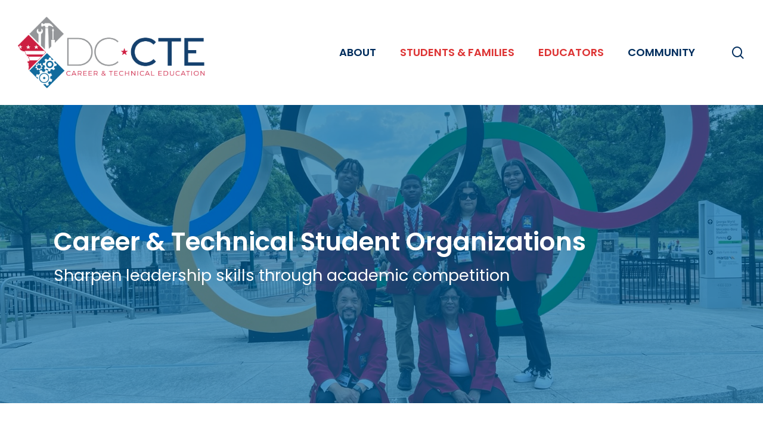

--- FILE ---
content_type: text/html; charset=UTF-8
request_url: https://careertechdc.org/student-organizations
body_size: 22760
content:
<!doctype html>
<html lang="en" class="no-js">
<head>
	<meta charset="UTF-8">
	<meta name="viewport" content="width=device-width, initial-scale=1, maximum-scale=1, user-scalable=0" /><meta name='robots' content='index, follow, max-image-preview:large, max-snippet:-1, max-video-preview:-1' />
	<style>img:is([sizes="auto" i], [sizes^="auto," i]) { contain-intrinsic-size: 3000px 1500px }</style>
	
	<!-- This site is optimized with the Yoast SEO plugin v26.7 - https://yoast.com/wordpress/plugins/seo/ -->
	<title>Student Organizations - DC CTE - Career &amp; Technical Education</title><link rel="preload" data-rocket-preload as="image" href="https://careertechdc.org/wp-content/uploads/2022/08/SkillsUSA-picture.jpg" fetchpriority="high"><link rel="preload" data-rocket-preload as="style" href="https://fonts.googleapis.com/css?family=Open%20Sans%3A300%2C400%2C600%2C700%7CPoppins%3A600%2C500%2C400%2C700%2C400italic&#038;subset=latin%2Clatin-ext&#038;display=swap" /><link rel="stylesheet" href="https://fonts.googleapis.com/css?family=Open%20Sans%3A300%2C400%2C600%2C700%7CPoppins%3A600%2C500%2C400%2C700%2C400italic&#038;subset=latin%2Clatin-ext&#038;display=swap" media="print" onload="this.media='all'" /><noscript><link rel="stylesheet" href="https://fonts.googleapis.com/css?family=Open%20Sans%3A300%2C400%2C600%2C700%7CPoppins%3A600%2C500%2C400%2C700%2C400italic&#038;subset=latin%2Clatin-ext&#038;display=swap" /></noscript>
	<link rel="canonical" href="https://careertechdc.org/student-organizations" />
	<meta property="og:locale" content="en_US" />
	<meta property="og:type" content="article" />
	<meta property="og:title" content="Student Organizations - DC CTE - Career &amp; Technical Education" />
	<meta property="og:url" content="https://careertechdc.org/student-organizations" />
	<meta property="og:site_name" content="DC CTE - Career &amp; Technical Education" />
	<meta property="article:modified_time" content="2025-03-07T17:51:20+00:00" />
	<meta name="twitter:card" content="summary_large_image" />
	<meta name="twitter:label1" content="Est. reading time" />
	<meta name="twitter:data1" content="16 minutes" />
	<script type="application/ld+json" class="yoast-schema-graph">{"@context":"https://schema.org","@graph":[{"@type":"WebPage","@id":"https://careertechdc.org/student-organizations","url":"https://careertechdc.org/student-organizations","name":"Student Organizations - DC CTE - Career &amp; Technical Education","isPartOf":{"@id":"https://careertechdc.org/#website"},"datePublished":"2021-07-08T22:17:56+00:00","dateModified":"2025-03-07T17:51:20+00:00","breadcrumb":{"@id":"https://careertechdc.org/student-organizations#breadcrumb"},"inLanguage":"en","potentialAction":[{"@type":"ReadAction","target":["https://careertechdc.org/student-organizations"]}]},{"@type":"BreadcrumbList","@id":"https://careertechdc.org/student-organizations#breadcrumb","itemListElement":[{"@type":"ListItem","position":1,"name":"Home","item":"https://careertechdc.org/"},{"@type":"ListItem","position":2,"name":"Student Organizations"}]},{"@type":"WebSite","@id":"https://careertechdc.org/#website","url":"https://careertechdc.org/","name":"DC CTE - Career &amp; Technical Education","description":"Start here, get there.","potentialAction":[{"@type":"SearchAction","target":{"@type":"EntryPoint","urlTemplate":"https://careertechdc.org/?s={search_term_string}"},"query-input":{"@type":"PropertyValueSpecification","valueRequired":true,"valueName":"search_term_string"}}],"inLanguage":"en"}]}</script>
	<!-- / Yoast SEO plugin. -->


<link rel='dns-prefetch' href='//www.googletagmanager.com' />
<link rel='dns-prefetch' href='//fonts.googleapis.com' />
<link href='https://fonts.gstatic.com' crossorigin rel='preconnect' />
<link rel="alternate" type="application/rss+xml" title="DC CTE - Career &amp; Technical Education &raquo; Feed" href="https://careertechdc.org/feed" />
<link rel="alternate" type="application/rss+xml" title="DC CTE - Career &amp; Technical Education &raquo; Comments Feed" href="https://careertechdc.org/comments/feed" />
<style id='wp-emoji-styles-inline-css' type='text/css'>

	img.wp-smiley, img.emoji {
		display: inline !important;
		border: none !important;
		box-shadow: none !important;
		height: 1em !important;
		width: 1em !important;
		margin: 0 0.07em !important;
		vertical-align: -0.1em !important;
		background: none !important;
		padding: 0 !important;
	}
</style>
<link rel='stylesheet' id='wp-block-library-css' href='https://careertechdc.org/wp-includes/css/dist/block-library/style.min.css?ver=6.7.4' type='text/css' media='all' />
<style id='pdfemb-pdf-embedder-viewer-style-inline-css' type='text/css'>
.wp-block-pdfemb-pdf-embedder-viewer{max-width:none}

</style>
<style id='filebird-block-filebird-gallery-style-inline-css' type='text/css'>
ul.filebird-block-filebird-gallery{margin:auto!important;padding:0!important;width:100%}ul.filebird-block-filebird-gallery.layout-grid{display:grid;grid-gap:20px;align-items:stretch;grid-template-columns:repeat(var(--columns),1fr);justify-items:stretch}ul.filebird-block-filebird-gallery.layout-grid li img{border:1px solid #ccc;box-shadow:2px 2px 6px 0 rgba(0,0,0,.3);height:100%;max-width:100%;-o-object-fit:cover;object-fit:cover;width:100%}ul.filebird-block-filebird-gallery.layout-masonry{-moz-column-count:var(--columns);-moz-column-gap:var(--space);column-gap:var(--space);-moz-column-width:var(--min-width);columns:var(--min-width) var(--columns);display:block;overflow:auto}ul.filebird-block-filebird-gallery.layout-masonry li{margin-bottom:var(--space)}ul.filebird-block-filebird-gallery li{list-style:none}ul.filebird-block-filebird-gallery li figure{height:100%;margin:0;padding:0;position:relative;width:100%}ul.filebird-block-filebird-gallery li figure figcaption{background:linear-gradient(0deg,rgba(0,0,0,.7),rgba(0,0,0,.3) 70%,transparent);bottom:0;box-sizing:border-box;color:#fff;font-size:.8em;margin:0;max-height:100%;overflow:auto;padding:3em .77em .7em;position:absolute;text-align:center;width:100%;z-index:2}ul.filebird-block-filebird-gallery li figure figcaption a{color:inherit}

</style>
<style id='classic-theme-styles-inline-css' type='text/css'>
/*! This file is auto-generated */
.wp-block-button__link{color:#fff;background-color:#32373c;border-radius:9999px;box-shadow:none;text-decoration:none;padding:calc(.667em + 2px) calc(1.333em + 2px);font-size:1.125em}.wp-block-file__button{background:#32373c;color:#fff;text-decoration:none}
</style>
<style id='global-styles-inline-css' type='text/css'>
:root{--wp--preset--aspect-ratio--square: 1;--wp--preset--aspect-ratio--4-3: 4/3;--wp--preset--aspect-ratio--3-4: 3/4;--wp--preset--aspect-ratio--3-2: 3/2;--wp--preset--aspect-ratio--2-3: 2/3;--wp--preset--aspect-ratio--16-9: 16/9;--wp--preset--aspect-ratio--9-16: 9/16;--wp--preset--color--black: #000000;--wp--preset--color--cyan-bluish-gray: #abb8c3;--wp--preset--color--white: #ffffff;--wp--preset--color--pale-pink: #f78da7;--wp--preset--color--vivid-red: #cf2e2e;--wp--preset--color--luminous-vivid-orange: #ff6900;--wp--preset--color--luminous-vivid-amber: #fcb900;--wp--preset--color--light-green-cyan: #7bdcb5;--wp--preset--color--vivid-green-cyan: #00d084;--wp--preset--color--pale-cyan-blue: #8ed1fc;--wp--preset--color--vivid-cyan-blue: #0693e3;--wp--preset--color--vivid-purple: #9b51e0;--wp--preset--gradient--vivid-cyan-blue-to-vivid-purple: linear-gradient(135deg,rgba(6,147,227,1) 0%,rgb(155,81,224) 100%);--wp--preset--gradient--light-green-cyan-to-vivid-green-cyan: linear-gradient(135deg,rgb(122,220,180) 0%,rgb(0,208,130) 100%);--wp--preset--gradient--luminous-vivid-amber-to-luminous-vivid-orange: linear-gradient(135deg,rgba(252,185,0,1) 0%,rgba(255,105,0,1) 100%);--wp--preset--gradient--luminous-vivid-orange-to-vivid-red: linear-gradient(135deg,rgba(255,105,0,1) 0%,rgb(207,46,46) 100%);--wp--preset--gradient--very-light-gray-to-cyan-bluish-gray: linear-gradient(135deg,rgb(238,238,238) 0%,rgb(169,184,195) 100%);--wp--preset--gradient--cool-to-warm-spectrum: linear-gradient(135deg,rgb(74,234,220) 0%,rgb(151,120,209) 20%,rgb(207,42,186) 40%,rgb(238,44,130) 60%,rgb(251,105,98) 80%,rgb(254,248,76) 100%);--wp--preset--gradient--blush-light-purple: linear-gradient(135deg,rgb(255,206,236) 0%,rgb(152,150,240) 100%);--wp--preset--gradient--blush-bordeaux: linear-gradient(135deg,rgb(254,205,165) 0%,rgb(254,45,45) 50%,rgb(107,0,62) 100%);--wp--preset--gradient--luminous-dusk: linear-gradient(135deg,rgb(255,203,112) 0%,rgb(199,81,192) 50%,rgb(65,88,208) 100%);--wp--preset--gradient--pale-ocean: linear-gradient(135deg,rgb(255,245,203) 0%,rgb(182,227,212) 50%,rgb(51,167,181) 100%);--wp--preset--gradient--electric-grass: linear-gradient(135deg,rgb(202,248,128) 0%,rgb(113,206,126) 100%);--wp--preset--gradient--midnight: linear-gradient(135deg,rgb(2,3,129) 0%,rgb(40,116,252) 100%);--wp--preset--font-size--small: 13px;--wp--preset--font-size--medium: 20px;--wp--preset--font-size--large: 36px;--wp--preset--font-size--x-large: 42px;--wp--preset--spacing--20: 0.44rem;--wp--preset--spacing--30: 0.67rem;--wp--preset--spacing--40: 1rem;--wp--preset--spacing--50: 1.5rem;--wp--preset--spacing--60: 2.25rem;--wp--preset--spacing--70: 3.38rem;--wp--preset--spacing--80: 5.06rem;--wp--preset--shadow--natural: 6px 6px 9px rgba(0, 0, 0, 0.2);--wp--preset--shadow--deep: 12px 12px 50px rgba(0, 0, 0, 0.4);--wp--preset--shadow--sharp: 6px 6px 0px rgba(0, 0, 0, 0.2);--wp--preset--shadow--outlined: 6px 6px 0px -3px rgba(255, 255, 255, 1), 6px 6px rgba(0, 0, 0, 1);--wp--preset--shadow--crisp: 6px 6px 0px rgba(0, 0, 0, 1);}:where(.is-layout-flex){gap: 0.5em;}:where(.is-layout-grid){gap: 0.5em;}body .is-layout-flex{display: flex;}.is-layout-flex{flex-wrap: wrap;align-items: center;}.is-layout-flex > :is(*, div){margin: 0;}body .is-layout-grid{display: grid;}.is-layout-grid > :is(*, div){margin: 0;}:where(.wp-block-columns.is-layout-flex){gap: 2em;}:where(.wp-block-columns.is-layout-grid){gap: 2em;}:where(.wp-block-post-template.is-layout-flex){gap: 1.25em;}:where(.wp-block-post-template.is-layout-grid){gap: 1.25em;}.has-black-color{color: var(--wp--preset--color--black) !important;}.has-cyan-bluish-gray-color{color: var(--wp--preset--color--cyan-bluish-gray) !important;}.has-white-color{color: var(--wp--preset--color--white) !important;}.has-pale-pink-color{color: var(--wp--preset--color--pale-pink) !important;}.has-vivid-red-color{color: var(--wp--preset--color--vivid-red) !important;}.has-luminous-vivid-orange-color{color: var(--wp--preset--color--luminous-vivid-orange) !important;}.has-luminous-vivid-amber-color{color: var(--wp--preset--color--luminous-vivid-amber) !important;}.has-light-green-cyan-color{color: var(--wp--preset--color--light-green-cyan) !important;}.has-vivid-green-cyan-color{color: var(--wp--preset--color--vivid-green-cyan) !important;}.has-pale-cyan-blue-color{color: var(--wp--preset--color--pale-cyan-blue) !important;}.has-vivid-cyan-blue-color{color: var(--wp--preset--color--vivid-cyan-blue) !important;}.has-vivid-purple-color{color: var(--wp--preset--color--vivid-purple) !important;}.has-black-background-color{background-color: var(--wp--preset--color--black) !important;}.has-cyan-bluish-gray-background-color{background-color: var(--wp--preset--color--cyan-bluish-gray) !important;}.has-white-background-color{background-color: var(--wp--preset--color--white) !important;}.has-pale-pink-background-color{background-color: var(--wp--preset--color--pale-pink) !important;}.has-vivid-red-background-color{background-color: var(--wp--preset--color--vivid-red) !important;}.has-luminous-vivid-orange-background-color{background-color: var(--wp--preset--color--luminous-vivid-orange) !important;}.has-luminous-vivid-amber-background-color{background-color: var(--wp--preset--color--luminous-vivid-amber) !important;}.has-light-green-cyan-background-color{background-color: var(--wp--preset--color--light-green-cyan) !important;}.has-vivid-green-cyan-background-color{background-color: var(--wp--preset--color--vivid-green-cyan) !important;}.has-pale-cyan-blue-background-color{background-color: var(--wp--preset--color--pale-cyan-blue) !important;}.has-vivid-cyan-blue-background-color{background-color: var(--wp--preset--color--vivid-cyan-blue) !important;}.has-vivid-purple-background-color{background-color: var(--wp--preset--color--vivid-purple) !important;}.has-black-border-color{border-color: var(--wp--preset--color--black) !important;}.has-cyan-bluish-gray-border-color{border-color: var(--wp--preset--color--cyan-bluish-gray) !important;}.has-white-border-color{border-color: var(--wp--preset--color--white) !important;}.has-pale-pink-border-color{border-color: var(--wp--preset--color--pale-pink) !important;}.has-vivid-red-border-color{border-color: var(--wp--preset--color--vivid-red) !important;}.has-luminous-vivid-orange-border-color{border-color: var(--wp--preset--color--luminous-vivid-orange) !important;}.has-luminous-vivid-amber-border-color{border-color: var(--wp--preset--color--luminous-vivid-amber) !important;}.has-light-green-cyan-border-color{border-color: var(--wp--preset--color--light-green-cyan) !important;}.has-vivid-green-cyan-border-color{border-color: var(--wp--preset--color--vivid-green-cyan) !important;}.has-pale-cyan-blue-border-color{border-color: var(--wp--preset--color--pale-cyan-blue) !important;}.has-vivid-cyan-blue-border-color{border-color: var(--wp--preset--color--vivid-cyan-blue) !important;}.has-vivid-purple-border-color{border-color: var(--wp--preset--color--vivid-purple) !important;}.has-vivid-cyan-blue-to-vivid-purple-gradient-background{background: var(--wp--preset--gradient--vivid-cyan-blue-to-vivid-purple) !important;}.has-light-green-cyan-to-vivid-green-cyan-gradient-background{background: var(--wp--preset--gradient--light-green-cyan-to-vivid-green-cyan) !important;}.has-luminous-vivid-amber-to-luminous-vivid-orange-gradient-background{background: var(--wp--preset--gradient--luminous-vivid-amber-to-luminous-vivid-orange) !important;}.has-luminous-vivid-orange-to-vivid-red-gradient-background{background: var(--wp--preset--gradient--luminous-vivid-orange-to-vivid-red) !important;}.has-very-light-gray-to-cyan-bluish-gray-gradient-background{background: var(--wp--preset--gradient--very-light-gray-to-cyan-bluish-gray) !important;}.has-cool-to-warm-spectrum-gradient-background{background: var(--wp--preset--gradient--cool-to-warm-spectrum) !important;}.has-blush-light-purple-gradient-background{background: var(--wp--preset--gradient--blush-light-purple) !important;}.has-blush-bordeaux-gradient-background{background: var(--wp--preset--gradient--blush-bordeaux) !important;}.has-luminous-dusk-gradient-background{background: var(--wp--preset--gradient--luminous-dusk) !important;}.has-pale-ocean-gradient-background{background: var(--wp--preset--gradient--pale-ocean) !important;}.has-electric-grass-gradient-background{background: var(--wp--preset--gradient--electric-grass) !important;}.has-midnight-gradient-background{background: var(--wp--preset--gradient--midnight) !important;}.has-small-font-size{font-size: var(--wp--preset--font-size--small) !important;}.has-medium-font-size{font-size: var(--wp--preset--font-size--medium) !important;}.has-large-font-size{font-size: var(--wp--preset--font-size--large) !important;}.has-x-large-font-size{font-size: var(--wp--preset--font-size--x-large) !important;}
:where(.wp-block-post-template.is-layout-flex){gap: 1.25em;}:where(.wp-block-post-template.is-layout-grid){gap: 1.25em;}
:where(.wp-block-columns.is-layout-flex){gap: 2em;}:where(.wp-block-columns.is-layout-grid){gap: 2em;}
:root :where(.wp-block-pullquote){font-size: 1.5em;line-height: 1.6;}
</style>
<link rel='stylesheet' id='salient-social-css' href='https://careertechdc.org/wp-content/plugins/salient-social/css/style.css?ver=1.2' type='text/css' media='all' />
<style id='salient-social-inline-css' type='text/css'>

  .sharing-default-minimal .nectar-love.loved,
  body .nectar-social[data-color-override="override"].fixed > a:before, 
  body .nectar-social[data-color-override="override"].fixed .nectar-social-inner a,
  .sharing-default-minimal .nectar-social[data-color-override="override"] .nectar-social-inner a:hover {
    background-color: #d11242;
  }
  .nectar-social.hover .nectar-love.loved,
  .nectar-social.hover > .nectar-love-button a:hover,
  .nectar-social[data-color-override="override"].hover > div a:hover,
  #single-below-header .nectar-social[data-color-override="override"].hover > div a:hover,
  .nectar-social[data-color-override="override"].hover .share-btn:hover,
  .sharing-default-minimal .nectar-social[data-color-override="override"] .nectar-social-inner a {
    border-color: #d11242;
  }
  #single-below-header .nectar-social.hover .nectar-love.loved i,
  #single-below-header .nectar-social.hover[data-color-override="override"] a:hover,
  #single-below-header .nectar-social.hover[data-color-override="override"] a:hover i,
  #single-below-header .nectar-social.hover .nectar-love-button a:hover i,
  .nectar-love:hover i,
  .hover .nectar-love:hover .total_loves,
  .nectar-love.loved i,
  .nectar-social.hover .nectar-love.loved .total_loves,
  .nectar-social.hover .share-btn:hover, 
  .nectar-social[data-color-override="override"].hover .nectar-social-inner a:hover,
  .nectar-social[data-color-override="override"].hover > div:hover span,
  .sharing-default-minimal .nectar-social[data-color-override="override"] .nectar-social-inner a:not(:hover) i,
  .sharing-default-minimal .nectar-social[data-color-override="override"] .nectar-social-inner a:not(:hover) {
    color: #d11242;
  }
</style>
<link rel='stylesheet' id='font-awesome-css' href='https://careertechdc.org/wp-content/themes/salient/salient/css/font-awesome-legacy.min.css?ver=4.7.1' type='text/css' media='all' />
<link rel='stylesheet' id='salient-grid-system-css' href='https://careertechdc.org/wp-content/themes/salient/salient/css/grid-system.css?ver=13.0.5' type='text/css' media='all' />
<link rel='stylesheet' id='main-styles-css' href='https://careertechdc.org/wp-content/themes/salient/salient/css/style.css?ver=13.0.5' type='text/css' media='all' />
<link rel='stylesheet' id='nectar-element-fancy-box-css' href='https://careertechdc.org/wp-content/themes/salient/salient/css/elements/element-fancy-box.css?ver=13.0.5' type='text/css' media='all' />
<link rel='stylesheet' id='nectar-element-flip-box-css' href='https://careertechdc.org/wp-content/themes/salient/salient/css/elements/element-flip-box.css?ver=13.0.5' type='text/css' media='all' />
<link rel='stylesheet' id='nectar-element-animated-title-css' href='https://careertechdc.org/wp-content/themes/salient/salient/css/elements/element-animated-title.css?ver=13.0.5' type='text/css' media='all' />
<link rel='stylesheet' id='nectar-element-toggle-panels-css' href='https://careertechdc.org/wp-content/themes/salient/salient/css/elements/element-toggles.css?ver=13.0.5' type='text/css' media='all' />

<link rel='stylesheet' id='responsive-css' href='https://careertechdc.org/wp-content/themes/salient/salient/css/responsive.css?ver=13.0.5' type='text/css' media='all' />
<link rel='stylesheet' id='skin-material-css' href='https://careertechdc.org/wp-content/themes/salient/salient/css/skin-material.css?ver=13.0.5' type='text/css' media='all' />
<link rel='stylesheet' id='salient-wp-menu-dynamic-css' href='https://careertechdc.org/wp-content/uploads/salient/menu-dynamic.css?ver=67362' type='text/css' media='all' />
<link rel='stylesheet' id='filebird-document-library-frontend-css' href='https://careertechdc.org/wp-content/plugins/filebird-document-library/blocks/dist/index.css?ver=6.5.2' type='text/css' media='all' />
<link rel='stylesheet' id='js_composer_front-css' href='https://careertechdc.org/wp-content/plugins/js_composer_salient/assets/css/js_composer.min.css?ver=6.6.0' type='text/css' media='all' />
<link rel='stylesheet' id='dynamic-css-css' href='https://careertechdc.org/wp-content/themes/salient/salient/css/salient-dynamic-styles.css?ver=67295' type='text/css' media='all' />
<style id='dynamic-css-inline-css' type='text/css'>
#page-header-bg h1,#page-header-bg .subheader,.nectar-box-roll .overlaid-content h1,.nectar-box-roll .overlaid-content .subheader,#page-header-bg #portfolio-nav a i,body .section-title #portfolio-nav a:hover i,.page-header-no-bg h1,.page-header-no-bg span,#page-header-bg #portfolio-nav a i,#page-header-bg span,#page-header-bg #single-below-header a:hover,#page-header-bg #single-below-header a:focus,#page-header-bg.fullscreen-header .author-section a{color:#ffffff!important;}body #page-header-bg .pinterest-share i,body #page-header-bg .facebook-share i,body #page-header-bg .linkedin-share i,body #page-header-bg .twitter-share i,body #page-header-bg .google-plus-share i,body #page-header-bg .icon-salient-heart,body #page-header-bg .icon-salient-heart-2{color:#ffffff;}#page-header-bg[data-post-hs="default_minimal"] .inner-wrap > a:not(:hover){color:#ffffff;border-color:rgba(255,255,255,0.4);}.single #page-header-bg #single-below-header > span{border-color:rgba(255,255,255,0.4);}body .section-title #portfolio-nav a:hover i{opacity:0.75;}.single #page-header-bg .blog-title #single-meta .nectar-social.hover > div a,.single #page-header-bg .blog-title #single-meta > div a,.single #page-header-bg .blog-title #single-meta ul .n-shortcode a,#page-header-bg .blog-title #single-meta .nectar-social.hover .share-btn{border-color:rgba(255,255,255,0.4);}.single #page-header-bg .blog-title #single-meta .nectar-social.hover > div a:hover,#page-header-bg .blog-title #single-meta .nectar-social.hover .share-btn:hover,.single #page-header-bg .blog-title #single-meta div > a:hover,.single #page-header-bg .blog-title #single-meta ul .n-shortcode a:hover,.single #page-header-bg .blog-title #single-meta ul li:not(.meta-share-count):hover > a{border-color:rgba(255,255,255,1);}.single #page-header-bg #single-meta div span,.single #page-header-bg #single-meta > div a,.single #page-header-bg #single-meta > div i{color:#ffffff!important;}.single #page-header-bg #single-meta ul .meta-share-count .nectar-social a i{color:rgba(255,255,255,0.7)!important;}.single #page-header-bg #single-meta ul .meta-share-count .nectar-social a:hover i{color:rgba(255,255,255,1)!important;}@media only screen and (min-width:1000px){body #ajax-content-wrap.no-scroll{min-height:calc(100vh - 176px);height:calc(100vh - 176px)!important;}}@media only screen and (min-width:1000px){#page-header-wrap.fullscreen-header,#page-header-wrap.fullscreen-header #page-header-bg,html:not(.nectar-box-roll-loaded) .nectar-box-roll > #page-header-bg.fullscreen-header,.nectar_fullscreen_zoom_recent_projects,#nectar_fullscreen_rows:not(.afterLoaded) > div{height:calc(100vh - 175px);}.wpb_row.vc_row-o-full-height.top-level,.wpb_row.vc_row-o-full-height.top-level > .col.span_12{min-height:calc(100vh - 175px);}html:not(.nectar-box-roll-loaded) .nectar-box-roll > #page-header-bg.fullscreen-header{top:176px;}.nectar-slider-wrap[data-fullscreen="true"]:not(.loaded),.nectar-slider-wrap[data-fullscreen="true"]:not(.loaded) .swiper-container{height:calc(100vh - 174px)!important;}.admin-bar .nectar-slider-wrap[data-fullscreen="true"]:not(.loaded),.admin-bar .nectar-slider-wrap[data-fullscreen="true"]:not(.loaded) .swiper-container{height:calc(100vh - 174px - 32px)!important;}}.wpb_column.left_margin_-20px{margin-left:-20px!important;}.img-with-aniamtion-wrap[data-border-radius="none"] .img-with-animation,.img-with-aniamtion-wrap[data-border-radius="none"] .hover-wrap{border-radius:none;}.nectar-fancy-box[data-style="parallax_hover"].overlay_0065a0 .bg-img:after{background-color:#0065a0;}.iconsmind-Cow:before{content:"\ee22"}.screen-reader-text,.nectar-skip-to-content:not(:focus){border:0;clip:rect(1px,1px,1px,1px);clip-path:inset(50%);height:1px;margin:-1px;overflow:hidden;padding:0;position:absolute!important;width:1px;word-wrap:normal!important;}
.swiper-slide[data-bg-alignment="center"] .image-bg {
    opacity: 0.4 !important;
}
p#breadcrumbs {
    display: none !important;
} 
.toggles[data-style="minimal"] .toggle > h3 a {
    font-size: 19px !important;
}

.nectar-flip-box .flip-box-back .inner, .nectar-flip-box .flip-box-front .inner {
    padding: 10px !important;
}

.flip-box-front, .flip-box-back {
    height: 300px!important;
}

@media only screen and (min-width: 1px) and (max-width: 999px) {
    .nectar-fancy-box {
        padding: 1% !important;
    }
}
.wpb_column[data-border-radius*="px"] > .vc_column-inner > .column-bg-overlay-wrap {
    overflow: visible !important;
}
</style>

<script type="text/javascript" src="https://careertechdc.org/wp-content/plugins/ionos-assistant/js/cookies.js?ver=6.7.4" id="ionos-assistant-wp-cookies-js"></script>
<script type="text/javascript" src="https://careertechdc.org/wp-includes/js/jquery/jquery.min.js?ver=3.7.1" id="jquery-core-js"></script>
<script type="text/javascript" src="https://careertechdc.org/wp-includes/js/jquery/jquery-migrate.min.js?ver=3.4.1" id="jquery-migrate-js"></script>

<!-- Google tag (gtag.js) snippet added by Site Kit -->
<!-- Google Analytics snippet added by Site Kit -->
<script type="text/javascript" src="https://www.googletagmanager.com/gtag/js?id=GT-WF8ZX79" id="google_gtagjs-js" async></script>
<script type="text/javascript" id="google_gtagjs-js-after">
/* <![CDATA[ */
window.dataLayer = window.dataLayer || [];function gtag(){dataLayer.push(arguments);}
gtag("set","linker",{"domains":["careertechdc.org"]});
gtag("js", new Date());
gtag("set", "developer_id.dZTNiMT", true);
gtag("config", "GT-WF8ZX79");
/* ]]> */
</script>
<link rel="https://api.w.org/" href="https://careertechdc.org/wp-json/" /><link rel="alternate" title="JSON" type="application/json" href="https://careertechdc.org/wp-json/wp/v2/pages/61" /><link rel="EditURI" type="application/rsd+xml" title="RSD" href="https://careertechdc.org/xmlrpc.php?rsd" />
<meta name="generator" content="WordPress 6.7.4" />
<link rel='shortlink' href='https://careertechdc.org/?p=61' />
<link rel="alternate" title="oEmbed (JSON)" type="application/json+oembed" href="https://careertechdc.org/wp-json/oembed/1.0/embed?url=https%3A%2F%2Fcareertechdc.org%2Fstudent-organizations" />
<link rel="alternate" title="oEmbed (XML)" type="text/xml+oembed" href="https://careertechdc.org/wp-json/oembed/1.0/embed?url=https%3A%2F%2Fcareertechdc.org%2Fstudent-organizations&#038;format=xml" />
<meta name="generator" content="Site Kit by Google 1.170.0" /><script type="text/javascript"> var root = document.getElementsByTagName( "html" )[0]; root.setAttribute( "class", "js" ); </script><style type="text/css">.recentcomments a{display:inline !important;padding:0 !important;margin:0 !important;}</style><meta name="generator" content="Powered by WPBakery Page Builder - drag and drop page builder for WordPress."/>
<link rel="icon" href="https://careertechdc.org/wp-content/uploads/2021/09/cropped-cte512-32x32.jpg" sizes="32x32" />
<link rel="icon" href="https://careertechdc.org/wp-content/uploads/2021/09/cropped-cte512-192x192.jpg" sizes="192x192" />
<link rel="apple-touch-icon" href="https://careertechdc.org/wp-content/uploads/2021/09/cropped-cte512-180x180.jpg" />
<meta name="msapplication-TileImage" content="https://careertechdc.org/wp-content/uploads/2021/09/cropped-cte512-270x270.jpg" />
		<style type="text/css" id="wp-custom-css">
			.nectar-slider-wrap[data-overall_style=\"directional\"] .swiper-container .slider-prev, .nectar-slider-wrap[data-overall_style=\"directional\"] .swiper-container .slider-next {
    display: none !important;

.toggle-edits div[data-style="default"] .toggle h3 a, div[data-style="default"] .toggle h3 {
    font-size: 22px!important;
    line-height: 30px!important;
}
div[data-style="default"] .toggle h3 a, div[data-style="default"] .toggle h3 {
    border-radius: 5px !important;
}

.toggles[data-style="minimal_small"] .toggle > h3 a {
    font-size: 14px !important;
}
body .toggle>div {
    border-radius: 5px !important;
}

body.material.nectar-button-fixed-size {
    width: 500px;
}

.page-password-form {
margin-top: 20%;
}

		</style>
		<style type="text/css" data-type="vc_custom-css">.widebtn{width:100%; max-width:5000px;}</style><style type="text/css" data-type="vc_shortcodes-custom-css">.vc_custom_1709924280225{padding-top: 20px !important;}</style><noscript><style> .wpb_animate_when_almost_visible { opacity: 1; }</style></noscript><meta name="generator" content="WP Rocket 3.18.3" data-wpr-features="wpr_oci wpr_preload_links wpr_desktop" /></head><body class="page-template-default page page-id-61 page-parent material wpb-js-composer js-comp-ver-6.6.0 vc_responsive" data-footer-reveal="false" data-footer-reveal-shadow="none" data-header-format="default" data-body-border="off" data-boxed-style="" data-header-breakpoint="1000" data-dropdown-style="minimal" data-cae="easeOutCubic" data-cad="750" data-megamenu-width="contained" data-aie="none" data-ls="fancybox" data-apte="standard" data-hhun="0" data-fancy-form-rcs="default" data-form-style="default" data-form-submit="regular" data-is="minimal" data-button-style="rounded_shadow" data-user-account-button="false" data-flex-cols="true" data-col-gap="default" data-header-inherit-rc="false" data-header-search="true" data-animated-anchors="true" data-ajax-transitions="false" data-full-width-header="true" data-slide-out-widget-area="true" data-slide-out-widget-area-style="fullscreen" data-user-set-ocm="off" data-loading-animation="spin" data-bg-header="true" data-responsive="1" data-ext-responsive="true" data-ext-padding="90" data-header-resize="1" data-header-color="custom" data-transparent-header="false" data-cart="false" data-remove-m-parallax="" data-remove-m-video-bgs="" data-m-animate="1" data-force-header-trans-color="light" data-smooth-scrolling="0" data-permanent-transparent="false" >
	
	<script type="text/javascript">
	 (function(window, document) {

		 if(navigator.userAgent.match(/(Android|iPod|iPhone|iPad|BlackBerry|IEMobile|Opera Mini)/)) {
			 document.body.className += " using-mobile-browser ";
		 }

		 if( !("ontouchstart" in window) ) {

			 var body = document.querySelector("body");
			 var winW = window.innerWidth;
			 var bodyW = body.clientWidth;

			 if (winW > bodyW + 4) {
				 body.setAttribute("style", "--scroll-bar-w: " + (winW - bodyW - 4) + "px");
			 } else {
				 body.setAttribute("style", "--scroll-bar-w: 0px");
			 }
		 }

	 })(window, document);
   </script><a href="#ajax-content-wrap" class="nectar-skip-to-content">Skip to main content</a><div  class="ocm-effect-wrap"><div  class="ocm-effect-wrap-inner">	
	<div id="header-space"  data-header-mobile-fixed='1'></div> 
	
		<div id="header-outer" data-has-menu="true" data-has-buttons="yes" data-header-button_style="default" data-using-pr-menu="false" data-mobile-fixed="1" data-ptnm="false" data-lhe="default" data-user-set-bg="#ffffff" data-format="default" data-permanent-transparent="false" data-megamenu-rt="0" data-remove-fixed="0" data-header-resize="1" data-cart="false" data-transparency-option="0" data-box-shadow="small" data-shrink-num="6" data-using-secondary="0" data-using-logo="1" data-logo-height="120" data-m-logo-height="85" data-padding="28" data-full-width="true" data-condense="false" >
		
<div id="search-outer" class="nectar">
	<div id="search">
		<div class="container">
			 <div id="search-box">
				 <div class="inner-wrap">
					 <div class="col span_12">
						  <form role="search" action="https://careertechdc.org/" method="GET">
														 <input type="text" name="s"  value="" aria-label="Search" placeholder="Search" />
							 
						<span>Hit enter to search or ESC to close</span>
												</form>
					</div><!--/span_12-->
				</div><!--/inner-wrap-->
			 </div><!--/search-box-->
			 <div id="close"><a href="#"><span class="screen-reader-text">Close Search</span>
				<span class="close-wrap"> <span class="close-line close-line1"></span> <span class="close-line close-line2"></span> </span>				 </a></div>
		 </div><!--/container-->
	</div><!--/search-->
</div><!--/search-outer-->

<header id="top">
	<div class="container">
		<div class="row">
			<div class="col span_3">
								<a id="logo" href="https://careertechdc.org" data-supplied-ml-starting-dark="false" data-supplied-ml-starting="false" data-supplied-ml="false" >
					<img class="stnd skip-lazy default-logo dark-version" width="1677" height="642" alt="DC CTE - Career &amp; Technical Education" src="https://careertechdc.org/wp-content/uploads/2022/05/CTE_Logo_Color_high-res.png" srcset="https://careertechdc.org/wp-content/uploads/2022/05/CTE_Logo_Color_high-res.png 1x, https://careertechdc.org/wp-content/uploads/2022/05/CTE_Logo_Color_high-res.png 2x" />				</a>
							</div><!--/span_3-->

			<div class="col span_9 col_last">
									<a class="mobile-search" href="#searchbox"><span class="nectar-icon icon-salient-search" aria-hidden="true"></span><span class="screen-reader-text">search</span></a>
																		<div class="slide-out-widget-area-toggle mobile-icon fullscreen" data-custom-color="false" data-icon-animation="simple-transform">
						<div> <a href="#sidewidgetarea" aria-label="Navigation Menu" aria-expanded="false" class="closed">
							<span class="screen-reader-text">Menu</span><span aria-hidden="true"> <i class="lines-button x2"> <i class="lines"></i> </i> </span>
						</a></div>
					</div>
				
									<nav>
													<ul class="sf-menu">
								<li id="menu-item-991" class="menu-item menu-item-type-post_type menu-item-object-page menu-item-has-children nectar-regular-menu-item menu-item-991"><a href="https://careertechdc.org/about"><span class="menu-title-text">About</span></a>
<ul class="sub-menu">
	<li id="menu-item-1349" class="menu-item menu-item-type-post_type menu-item-object-page nectar-regular-menu-item menu-item-1349"><a href="https://careertechdc.org/state-plan"><span class="menu-title-text">State Plan</span></a></li>
	<li id="menu-item-1529" class="menu-item menu-item-type-post_type menu-item-object-page nectar-regular-menu-item menu-item-1529"><a href="https://careertechdc.org/accountability"><span class="menu-title-text">Accountability</span></a></li>
	<li id="menu-item-1351" class="menu-item menu-item-type-post_type menu-item-object-page nectar-regular-menu-item menu-item-1351"><a href="https://careertechdc.org/team"><span class="menu-title-text">Meet The Team</span></a></li>
</ul>
</li>
<li id="menu-item-788" class="menu-item menu-item-type-post_type menu-item-object-page current-menu-ancestor current-menu-parent current_page_parent current_page_ancestor menu-item-has-children nectar-regular-menu-item menu-item-788"><a href="https://careertechdc.org/student"><span class="menu-title-text">Students &#038; Families</span></a>
<ul class="sub-menu">
	<li id="menu-item-744" class="menu-item menu-item-type-post_type menu-item-object-page nectar-regular-menu-item menu-item-744"><a href="https://careertechdc.org/programs"><span class="menu-title-text">Programs</span></a></li>
	<li id="menu-item-1478" class="menu-item menu-item-type-post_type menu-item-object-page nectar-regular-menu-item menu-item-1478"><a href="https://careertechdc.org/programs/locate"><span class="menu-title-text">Locate Programs of Study</span></a></li>
	<li id="menu-item-1200" class="menu-item menu-item-type-post_type menu-item-object-page nectar-regular-menu-item menu-item-1200"><a href="https://careertechdc.org/middle-school"><span class="menu-title-text">Middle School</span></a></li>
	<li id="menu-item-791" class="menu-item menu-item-type-post_type menu-item-object-page current-menu-item page_item page-item-61 current_page_item nectar-regular-menu-item menu-item-791"><a href="https://careertechdc.org/student-organizations" aria-current="page"><span class="menu-title-text">Student Organizations</span></a></li>
	<li id="menu-item-869" class="menu-item menu-item-type-post_type menu-item-object-page nectar-regular-menu-item menu-item-869"><a href="https://careertechdc.org/atc"><span class="menu-title-text">The Advanced Technical Center</span></a></li>
</ul>
</li>
<li id="menu-item-787" class="menu-item menu-item-type-post_type menu-item-object-page current-menu-ancestor current-menu-parent current_page_parent current_page_ancestor menu-item-has-children nectar-regular-menu-item menu-item-787"><a href="https://careertechdc.org/educator"><span class="menu-title-text">Educators</span></a>
<ul class="sub-menu">
	<li id="menu-item-924" class="menu-item menu-item-type-post_type menu-item-object-page nectar-regular-menu-item menu-item-924"><a href="https://careertechdc.org/programs"><span class="menu-title-text">Programs</span></a></li>
	<li id="menu-item-834" class="menu-item menu-item-type-post_type menu-item-object-page nectar-regular-menu-item menu-item-834"><a href="https://careertechdc.org/funding"><span class="menu-title-text">Funding</span></a></li>
	<li id="menu-item-831" class="menu-item menu-item-type-post_type menu-item-object-page nectar-regular-menu-item menu-item-831"><a href="https://careertechdc.org/resources"><span class="menu-title-text">Resources</span></a></li>
	<li id="menu-item-979" class="menu-item menu-item-type-post_type menu-item-object-page nectar-regular-menu-item menu-item-979"><a href="https://careertechdc.org/pd"><span class="menu-title-text">Professional Development</span></a></li>
	<li id="menu-item-992" class="menu-item menu-item-type-post_type menu-item-object-page nectar-regular-menu-item menu-item-992"><a href="https://careertechdc.org/civil-rights"><span class="menu-title-text">Civil Rights &#038; CTE</span></a></li>
	<li id="menu-item-925" class="menu-item menu-item-type-post_type menu-item-object-page current-menu-item page_item page-item-61 current_page_item nectar-regular-menu-item menu-item-925"><a href="https://careertechdc.org/student-organizations" aria-current="page"><span class="menu-title-text">Student Organizations</span></a></li>
</ul>
</li>
<li id="menu-item-786" class="menu-item menu-item-type-post_type menu-item-object-page nectar-regular-menu-item menu-item-786"><a href="https://careertechdc.org/community"><span class="menu-title-text">Community</span></a></li>
							</ul>
													<ul class="buttons sf-menu" data-user-set-ocm="off">

								<li id="search-btn"><div><a href="#searchbox"><span class="icon-salient-search" aria-hidden="true"></span><span class="screen-reader-text">search</span></a></div> </li>
							</ul>
						
					</nav>

					
				</div><!--/span_9-->

				
			</div><!--/row-->
					</div><!--/container-->
	</header>		
	</div>
		<div  id="ajax-content-wrap">
<div class="blurred-wrap"><div id="page-header-wrap" data-animate-in-effect="none" data-midnight="light" class="" style="height: 500px;"><div id="page-header-bg" class="not-loaded " data-padding-amt="normal" data-animate-in-effect="none" data-midnight="light" data-text-effect="none" data-bg-pos="center" data-alignment="left" data-alignment-v="middle" data-parallax="1" data-height="500"  style="background-color: #000; height:500px;">					<div class="page-header-bg-image-wrap" id="nectar-page-header-p-wrap" data-parallax-speed="fast">
						<div class="page-header-bg-image" style="background-image: url(https://careertechdc.org/wp-content/uploads/2022/08/SkillsUSA-picture.jpg);"></div>
					</div> 					<div class="page-header-overlay-color" data-overlay-opacity="default" style="background-color: #0065a0;"></div>
				
				<div class="container">
			<div class="row">
				<div class="col span_6 ">
					<div class="inner-wrap">
						<h1>Career &amp; Technical Student Organizations</h1> 						<span class="subheader">Sharpen leadership skills through academic competition</span>
					</div>

										</div>
				</div>

				


			</div>
</div>

</div><div class="container-wrap">
	<div class="container main-content">
		<div class="row">
			<p id="breadcrumbs" class="yoast"><span><span><a href="https://careertechdc.org/">Home</a></span> &raquo; <span class="breadcrumb_last" aria-current="page">Student Organizations</span></span></p>
		<div id="fws_696dcd007128e"  data-column-margin="default" data-midnight="dark"  class="wpb_row vc_row-fluid vc_row  "  style="padding-top: 45px; padding-bottom: 30px; "><div class="row-bg-wrap" data-bg-animation="none" data-bg-overlay="false"><div class="inner-wrap"><div class="row-bg"  style=""></div></div></div><div class="row_col_wrap_12 col span_12 dark left">
	<div  class="vc_col-sm-3 wpb_column column_container vc_column_container col no-extra-padding inherit_tablet inherit_phone "  data-padding-pos="all" data-has-bg-color="false" data-bg-color="" data-bg-opacity="1" data-animation="" data-delay="0" >
		<div class="vc_column-inner" >
			<div class="wpb_wrapper">
				
			</div> 
		</div>
	</div> 

	<div  class="vc_col-sm-6 wpb_column column_container vc_column_container col no-extra-padding inherit_tablet inherit_phone "  data-padding-pos="all" data-has-bg-color="false" data-bg-color="" data-bg-opacity="1" data-animation="" data-delay="0" >
		<div class="vc_column-inner" >
			<div class="wpb_wrapper">
				<div class="img-with-aniamtion-wrap center" data-max-width="100%" data-max-width-mobile="default" data-shadow="none" data-animation="fade-in" >
      <div class="inner">
        <div class="hover-wrap"> 
          <div class="hover-wrap-inner">
            <img fetchpriority="high" decoding="async" class="img-with-animation skip-lazy  nectar-lazy" data-delay="0" height="1154" width="2848" data-animation="fade-in" data-nectar-img-src="https://careertechdc.org/wp-content/uploads/2023/09/CTSO_Logo_heavier.png" src="data:image/svg+xml;charset=utf-8,%3Csvg%20xmlns%3D'http%3A%2F%2Fwww.w3.org%2F2000%2Fsvg'%20viewBox%3D'0%200%202848%201154'%2F%3E" alt="" data-nectar-img-srcset="https://careertechdc.org/wp-content/uploads/2023/09/CTSO_Logo_heavier.png 2848w, https://careertechdc.org/wp-content/uploads/2023/09/CTSO_Logo_heavier-300x122.png 300w, https://careertechdc.org/wp-content/uploads/2023/09/CTSO_Logo_heavier-1024x415.png 1024w, https://careertechdc.org/wp-content/uploads/2023/09/CTSO_Logo_heavier-768x311.png 768w, https://careertechdc.org/wp-content/uploads/2023/09/CTSO_Logo_heavier-1536x622.png 1536w, https://careertechdc.org/wp-content/uploads/2023/09/CTSO_Logo_heavier-2048x830.png 2048w" sizes="(min-width: 1450px) 75vw, (min-width: 1000px) 85vw, 100vw" />
          </div>
        </div>
      </div>
    </div>
			</div> 
		</div>
	</div> 

	<div  class="vc_col-sm-3 wpb_column column_container vc_column_container col no-extra-padding inherit_tablet inherit_phone "  data-padding-pos="all" data-has-bg-color="false" data-bg-color="" data-bg-opacity="1" data-animation="" data-delay="0" >
		<div class="vc_column-inner" >
			<div class="wpb_wrapper">
				
			</div> 
		</div>
	</div> 
</div></div>
		<div id="fws_696dcd007248d"  data-column-margin="default" data-midnight="dark"  class="wpb_row vc_row-fluid vc_row full-width-section  "  style="padding-top: 0px; padding-bottom: 0px; "><div class="row-bg-wrap" data-bg-animation="none" data-bg-overlay="false"><div class="inner-wrap"><div class="row-bg"  style=""></div></div></div><div class="row_col_wrap_12 col span_12 dark left">
	<div  class="vc_col-sm-12 wpb_column column_container vc_column_container col no-extra-padding left_margin_-20px inherit_tablet inherit_phone "  data-padding-pos="all" data-has-bg-color="false" data-bg-color="" data-bg-opacity="1" data-animation="" data-delay="0" >
		<div class="vc_column-inner" >
			<div class="wpb_wrapper">
				
<div class="nectar-animated-title" data-style="color-strip-reveal" data-color="accent-color">
	<div class="nectar-animated-title-outer">
		<div class="nectar-animated-title-inner">
			<div class="wrap"><h2 style="color: #ffffff;">Find Community, Hone Your Skills</h2></div>
		</div>
	</div>
</div>
			</div> 
		</div>
	</div> 
</div></div>
		<div id="fws_696dcd0072770"  data-column-margin="default" data-midnight="dark"  class="wpb_row vc_row-fluid vc_row  "  style="padding-top: 20px; padding-bottom: 20px; "><div class="row-bg-wrap" data-bg-animation="none" data-bg-overlay="false"><div class="inner-wrap"><div class="row-bg"  style=""></div></div></div><div class="row_col_wrap_12 col span_12 dark left">
	<div  class="vc_col-sm-12 wpb_column column_container vc_column_container col no-extra-padding inherit_tablet inherit_phone "  data-padding-pos="all" data-has-bg-color="false" data-bg-color="" data-bg-opacity="1" data-animation="" data-delay="0" >
		<div class="vc_column-inner" >
			<div class="wpb_wrapper">
				
<div class="wpb_text_column wpb_content_element " >
	<div class="wpb_wrapper">
		<p>Students enrolled in CTE programming have opportunities to further their knowledge and skills through Career &amp; Technical Student Organizations (CTSOs). CTSOs are extracurricular and co-curricular groups that participate in industry-specialized lessons, student-led meetings, leadership training, community service, and local, state, and national competitions aligned with CTE <a href="https://careertechdc.org/programs">Programs of Study</a>. DC CTE support the implementation CTSOs across the District.</p>
	</div>
</div>




			</div> 
		</div>
	</div> 
</div></div>
		<div id="fws_696dcd0072a3c"  data-column-margin="default" data-midnight="dark"  class="wpb_row vc_row-fluid vc_row  "  style="padding-top: 20px; padding-bottom: 20px; "><div class="row-bg-wrap" data-bg-animation="none" data-bg-overlay="false"><div class="inner-wrap"><div class="row-bg"  style=""></div></div></div><div class="row_col_wrap_12 col span_12 dark left">
	<div  class="vc_col-sm-6 wpb_column column_container vc_column_container col no-extra-padding inherit_tablet inherit_phone "  data-padding-pos="all" data-has-bg-color="false" data-bg-color="" data-bg-opacity="1" data-animation="" data-delay="0" >
		<div class="vc_column-inner" >
			<div class="wpb_wrapper">
				<div id="fws_696dcd00734e3" data-midnight="" data-column-margin="20px" class="wpb_row vc_row-fluid vc_row inner_row  "  style=""><div class="row-bg-wrap"> <div class="row-bg" ></div> </div><div class="row_col_wrap_12_inner col span_12  left">
	<div  class="vc_col-sm-4 wpb_column column_container vc_column_container col child_column no-extra-padding inherit_tablet inherit_phone "   data-padding-pos="all" data-has-bg-color="false" data-bg-color="" data-bg-opacity="1" data-animation="" data-delay="0">
		<div class="vc_column-inner" >
		<div class="wpb_wrapper">
			<div class="img-with-aniamtion-wrap center" data-max-width="100%" data-max-width-mobile="default" data-shadow="none" data-animation="none" >
      <div class="inner">
        <div class="hover-wrap"> 
          <div class="hover-wrap-inner">
            <img decoding="async" class="img-with-animation skip-lazy  nectar-lazy" data-delay="0" height="253" width="300" data-animation="none" data-nectar-img-src="https://careertechdc.org/wp-content/uploads/2021/08/195-1958109_fbla-logo-future-business-leaders-of-america-logo-300x253-1.png" src="data:image/svg+xml;charset=utf-8,%3Csvg%20xmlns%3D'http%3A%2F%2Fwww.w3.org%2F2000%2Fsvg'%20viewBox%3D'0%200%20300%20253'%2F%3E" alt=""  />
          </div>
        </div>
      </div>
    </div>
		</div> 
	</div>
	</div> 

	<div  class="vc_col-sm-8 wpb_column column_container vc_column_container col child_column no-extra-padding inherit_tablet inherit_phone "   data-padding-pos="all" data-has-bg-color="false" data-bg-color="" data-bg-opacity="1" data-animation="" data-delay="0">
		<div class="vc_column-inner" >
		<div class="wpb_wrapper">
			
<div class="wpb_text_column wpb_content_element " >
	<div class="wpb_wrapper">
		<p><span style="color: #0065a0;"><strong>Future Business Leaders of America, Inc. (FBLA)</strong></span> is the largest business Career and Technical Student Organization in the world. FBLA inspires and prepares students to become community-minded business leaders in a global society through relevant career preparation and leadership experiences. <a href="https://careertechdc.org/student-organizations/ctso-fbla" target="_blank" rel="noopener">Click here to learn more.</a></p>
	</div>
</div>




		</div> 
	</div>
	</div> 
</div></div>
			</div> 
		</div>
	</div> 

	<div  class="vc_col-sm-6 wpb_column column_container vc_column_container col no-extra-padding inherit_tablet inherit_phone "  data-padding-pos="all" data-has-bg-color="false" data-bg-color="" data-bg-opacity="1" data-animation="" data-delay="0" >
		<div class="vc_column-inner" >
			<div class="wpb_wrapper">
				<div id="fws_696dcd0074061" data-midnight="" data-column-margin="20px" class="wpb_row vc_row-fluid vc_row inner_row  "  style=""><div class="row-bg-wrap"> <div class="row-bg" ></div> </div><div class="row_col_wrap_12_inner col span_12  left">
	<div  class="vc_col-sm-4 wpb_column column_container vc_column_container col child_column no-extra-padding inherit_tablet inherit_phone "   data-padding-pos="all" data-has-bg-color="false" data-bg-color="" data-bg-opacity="1" data-animation="" data-delay="0">
		<div class="vc_column-inner" >
		<div class="wpb_wrapper">
			<div class="img-with-aniamtion-wrap center" data-max-width="100%" data-max-width-mobile="default" data-shadow="none" data-animation="none" >
      <div class="inner">
        <div class="hover-wrap"> 
          <div class="hover-wrap-inner">
            <img decoding="async" class="img-with-animation skip-lazy  nectar-lazy" data-delay="0" height="263" width="768" data-animation="none" data-nectar-img-src="https://careertechdc.org/wp-content/uploads/2021/08/Hosa_Logo-768x263-1.png" src="data:image/svg+xml;charset=utf-8,%3Csvg%20xmlns%3D'http%3A%2F%2Fwww.w3.org%2F2000%2Fsvg'%20viewBox%3D'0%200%20768%20263'%2F%3E" alt="" data-nectar-img-srcset="https://careertechdc.org/wp-content/uploads/2021/08/Hosa_Logo-768x263-1.png 768w, https://careertechdc.org/wp-content/uploads/2021/08/Hosa_Logo-768x263-1-300x103.png 300w" sizes="(min-width: 1450px) 75vw, (min-width: 1000px) 85vw, 100vw" />
          </div>
        </div>
      </div>
    </div>
		</div> 
	</div>
	</div> 

	<div  class="vc_col-sm-8 wpb_column column_container vc_column_container col child_column no-extra-padding inherit_tablet inherit_phone "   data-padding-pos="all" data-has-bg-color="false" data-bg-color="" data-bg-opacity="1" data-animation="" data-delay="0">
		<div class="vc_column-inner" >
		<div class="wpb_wrapper">
			
<div class="wpb_text_column wpb_content_element " >
	<div class="wpb_wrapper">
		<p><span style="color: #0065a0;"><strong>HOSA-Future Health Professionals</strong></span> is a global student-led organization that empowers members to become leaders in the global health community, through education, collaboration, and experience. HOSA actively promotes career opportunities in the health industry and to enhance the delivery of quality health care to all people. <a href="https://careertechdc.org/student-organizations/hosa" target="_blank" rel="noopener">Click here to learn more.</a></p>
	</div>
</div>




		</div> 
	</div>
	</div> 
</div></div>
			</div> 
		</div>
	</div> 
</div></div>
		<div id="fws_696dcd007528e"  data-column-margin="default" data-midnight="dark"  class="wpb_row vc_row-fluid vc_row  "  style="padding-top: 20px; padding-bottom: 20px; "><div class="row-bg-wrap" data-bg-animation="none" data-bg-overlay="false"><div class="inner-wrap"><div class="row-bg"  style=""></div></div></div><div class="row_col_wrap_12 col span_12 dark left">
	<div  class="vc_col-sm-6 wpb_column column_container vc_column_container col no-extra-padding inherit_tablet inherit_phone "  data-padding-pos="all" data-has-bg-color="false" data-bg-color="" data-bg-opacity="1" data-animation="" data-delay="0" >
		<div class="vc_column-inner" >
			<div class="wpb_wrapper">
				<div id="fws_696dcd00753df" data-midnight="" data-column-margin="20px" class="wpb_row vc_row-fluid vc_row inner_row  "  style=""><div class="row-bg-wrap"> <div class="row-bg" ></div> </div><div class="row_col_wrap_12_inner col span_12  left">
	<div  class="vc_col-sm-4 wpb_column column_container vc_column_container col child_column no-extra-padding inherit_tablet inherit_phone "   data-padding-pos="all" data-has-bg-color="false" data-bg-color="" data-bg-opacity="1" data-animation="" data-delay="0">
		<div class="vc_column-inner" >
		<div class="wpb_wrapper">
			<div class="img-with-aniamtion-wrap center" data-max-width="100%" data-max-width-mobile="default" data-shadow="none" data-animation="none" >
      <div class="inner">
        <div class="hover-wrap"> 
          <div class="hover-wrap-inner">
            <img loading="lazy" decoding="async" class="img-with-animation skip-lazy  nectar-lazy" data-delay="0" height="405" width="768" data-animation="none" data-nectar-img-src="https://careertechdc.org/wp-content/uploads/2021/08/1200px-SkillsUSALogo.svg_-768x405-1.png" src="data:image/svg+xml;charset=utf-8,%3Csvg%20xmlns%3D'http%3A%2F%2Fwww.w3.org%2F2000%2Fsvg'%20viewBox%3D'0%200%20768%20405'%2F%3E" alt="" data-nectar-img-srcset="https://careertechdc.org/wp-content/uploads/2021/08/1200px-SkillsUSALogo.svg_-768x405-1.png 768w, https://careertechdc.org/wp-content/uploads/2021/08/1200px-SkillsUSALogo.svg_-768x405-1-300x158.png 300w" sizes="auto, (min-width: 1450px) 75vw, (min-width: 1000px) 85vw, 100vw" />
          </div>
        </div>
      </div>
    </div>
		</div> 
	</div>
	</div> 

	<div  class="vc_col-sm-8 wpb_column column_container vc_column_container col child_column no-extra-padding inherit_tablet inherit_phone "   data-padding-pos="all" data-has-bg-color="false" data-bg-color="" data-bg-opacity="1" data-animation="" data-delay="0">
		<div class="vc_column-inner" >
		<div class="wpb_wrapper">
			
<div class="wpb_text_column wpb_content_element " >
	<div class="wpb_wrapper">
		<p><span style="color: #0065a0;"><strong>SkillsUSA</strong></span> empowers members to become world-class workers and leaders by preparing for careers in trade, technical and skilled service occupations through the development of personal, workplace, and technical skills grounded in academics. <a href="https://careertechdc.org/student-organizations/ctso-skillsusa" target="_blank" rel="noopener">Click here to learn more.</a></p>
	</div>
</div>




		</div> 
	</div>
	</div> 
</div></div>
			</div> 
		</div>
	</div> 

	<div  class="vc_col-sm-6 wpb_column column_container vc_column_container col no-extra-padding inherit_tablet inherit_phone "  data-padding-pos="all" data-has-bg-color="false" data-bg-color="" data-bg-opacity="1" data-animation="" data-delay="0" >
		<div class="vc_column-inner" >
			<div class="wpb_wrapper">
				<div id="fws_696dcd007613a" data-midnight="" data-column-margin="20px" class="wpb_row vc_row-fluid vc_row inner_row  "  style=""><div class="row-bg-wrap"> <div class="row-bg" ></div> </div><div class="row_col_wrap_12_inner col span_12  left">
	<div  class="vc_col-sm-4 wpb_column column_container vc_column_container col child_column no-extra-padding inherit_tablet inherit_phone "   data-padding-pos="all" data-has-bg-color="false" data-bg-color="" data-bg-opacity="1" data-animation="" data-delay="0">
		<div class="vc_column-inner" >
		<div class="wpb_wrapper">
			<div class="img-with-aniamtion-wrap center" data-max-width="100%" data-max-width-mobile="default" data-shadow="none" data-animation="none" >
      <div class="inner">
        <div class="hover-wrap"> 
          <div class="hover-wrap-inner">
            <img loading="lazy" decoding="async" class="img-with-animation skip-lazy  nectar-lazy" data-delay="0" height="721" width="1200" data-animation="none" data-nectar-img-src="https://careertechdc.org/wp-content/uploads/2022/08/Technology_Student_Association_Emblem.svg_.png" src="data:image/svg+xml;charset=utf-8,%3Csvg%20xmlns%3D'http%3A%2F%2Fwww.w3.org%2F2000%2Fsvg'%20viewBox%3D'0%200%201200%20721'%2F%3E" alt="" data-nectar-img-srcset="https://careertechdc.org/wp-content/uploads/2022/08/Technology_Student_Association_Emblem.svg_.png 1200w, https://careertechdc.org/wp-content/uploads/2022/08/Technology_Student_Association_Emblem.svg_-300x180.png 300w, https://careertechdc.org/wp-content/uploads/2022/08/Technology_Student_Association_Emblem.svg_-1024x615.png 1024w, https://careertechdc.org/wp-content/uploads/2022/08/Technology_Student_Association_Emblem.svg_-768x461.png 768w" sizes="auto, (min-width: 1450px) 75vw, (min-width: 1000px) 85vw, 100vw" />
          </div>
        </div>
      </div>
    </div>
		</div> 
	</div>
	</div> 

	<div  class="vc_col-sm-8 wpb_column column_container vc_column_container col child_column no-extra-padding inherit_tablet inherit_phone "   data-padding-pos="all" data-has-bg-color="false" data-bg-color="" data-bg-opacity="1" data-animation="" data-delay="0">
		<div class="vc_column-inner" >
		<div class="wpb_wrapper">
			
<div class="wpb_text_column wpb_content_element " >
	<div class="wpb_wrapper">
		<p>The <span style="color: #0065a0;"><strong>Technology Student Association (TSA)</strong></span> is a national membership organization for middle and high school students interested in science, technology, engineering, and mathematics (STEM). TSA engages members through its STEM competitions, as well as leadership and career awareness programs. <a href="https://careertechdc.org/student-organizations/ctso-tsa" target="_blank" rel="noopener">Click here to learn more.</a></p>
	</div>
</div>




		</div> 
	</div>
	</div> 
</div></div>
			</div> 
		</div>
	</div> 
</div></div>
		<div id="fws_696dcd0076a17"  data-column-margin="default" data-midnight="dark"  class="wpb_row vc_row-fluid vc_row full-width-section  "  style="padding-top: 0px; padding-bottom: 10px; "><div class="row-bg-wrap" data-bg-animation="none" data-bg-overlay="false"><div class="inner-wrap"><div class="row-bg"  style=""></div></div></div><div class="row_col_wrap_12 col span_12 dark left">
	<div  class="vc_col-sm-12 wpb_column column_container vc_column_container col no-extra-padding left_margin_-20px inherit_tablet inherit_phone "  data-padding-pos="all" data-has-bg-color="false" data-bg-color="" data-bg-opacity="1" data-animation="" data-delay="0" >
		<div class="vc_column-inner" >
			<div class="wpb_wrapper">
				
<div class="nectar-animated-title" data-style="color-strip-reveal" data-color="accent-color">
	<div class="nectar-animated-title-outer">
		<div class="nectar-animated-title-inner">
			<div class="wrap"><h2 style="color: #ffffff;">Schools That Offer Each Program</h2></div>
		</div>
	</div>
</div>
			</div> 
		</div>
	</div> 
</div></div>
		<div id="fws_696dcd0076c2e"  data-column-margin="20px" data-midnight="dark"  class="wpb_row vc_row-fluid vc_row full-width-section  "  style="padding-top: 0px; padding-bottom: 20px; "><div class="row-bg-wrap" data-bg-animation="none" data-bg-overlay="false"><div class="inner-wrap"><div class="row-bg"  style=""></div></div></div><div class="row_col_wrap_12 col span_12 dark left">
	<div  class="vc_col-sm-6 wpb_column column_container vc_column_container col no-extra-padding inherit_tablet inherit_phone "  data-padding-pos="all" data-has-bg-color="false" data-bg-color="" data-bg-opacity="1" data-animation="" data-delay="0" >
		<div class="vc_column-inner" >
			<div class="wpb_wrapper">
				<div class="nectar-flip-box" data-min-height="30" data-flip-direction="horizontal-to-left" data-h_text_align="center" data-v_text_align="center"><div class="flip-box-front" data-nectar-img-src="https://careertechdc.org/wp-content/uploads/2023/09/woodsen-student-leaders-scaled.jpeg" data-bg-overlay="true" data-text-color="light" style="background-color: #0065a0; min-height: 30px;"> <div class="inner"><i class="icon-default-style iconsmind-Cow" data-color="accent-color" style="font-size: 0px!important; line-height: 0px!important;"></i></p>
<h3>FBLA</h3>
<p><b>State Advisor: Carletta Hurt, carletta.hurt@k12.dc.gov</b></div> </div><div class="flip-box-back"  data-bg-overlay="" data-text-color="light" style="background-color: #002d5d; min-height: 30px;"> <div class="inner">
<p style="text-align: center;">Friendship Collegiate Public Charter School<br />
Jackson Reed High School</p>
</div> </div></div>
			</div> 
		</div>
	</div> 

	<div  class="vc_col-sm-6 wpb_column column_container vc_column_container col no-extra-padding inherit_tablet inherit_phone "  data-padding-pos="all" data-has-bg-color="false" data-bg-color="" data-bg-opacity="1" data-animation="" data-delay="0" >
		<div class="vc_column-inner" >
			<div class="wpb_wrapper">
				<div class="nectar-flip-box" data-min-height="30" data-flip-direction="horizontal-to-left" data-h_text_align="center" data-v_text_align="center"><div class="flip-box-front" data-nectar-img-src="https://careertechdc.org/wp-content/uploads/2023/09/health-scaled.jpeg" data-bg-overlay="true" data-text-color="light" style="background-color: #0065a0; min-height: 30px;"> <div class="inner"><i class="icon-default-style iconsmind-Cow" data-color="accent-color" style="font-size: 0px!important; line-height: 0px!important;"></i></p>
<h3>HOSA</h3>
<p><b>State Advisor: Shreyas Patel, shreyas.patel@dcinternationalschool.org</b></div> </div><div class="flip-box-back"  data-bg-overlay="" data-text-color="light" style="background-color: #002d5d; min-height: 30px;"> <div class="inner">
<p style="text-align: center;">Advanced Technical Center<br />
Charles Hart Middle School<br />
Coolidge High School<br />
DC International Public Chater School<br />
Eastern High School<br />
Friendship Collegiate Public Charter School<br />
Jackson-Reed High School<br />
McKinley Technology High School</p>
</div> </div></div>
			</div> 
		</div>
	</div> 
</div></div>
		<div id="fws_696dcd007830c"  data-column-margin="20px" data-midnight="dark"  class="wpb_row vc_row-fluid vc_row full-width-section  "  style="padding-top: 0px; padding-bottom: 20px; "><div class="row-bg-wrap" data-bg-animation="none" data-bg-overlay="false"><div class="inner-wrap"><div class="row-bg"  style=""></div></div></div><div class="row_col_wrap_12 col span_12 dark left">
	<div  class="vc_col-sm-6 wpb_column column_container vc_column_container col no-extra-padding inherit_tablet inherit_phone "  data-padding-pos="all" data-has-bg-color="false" data-bg-color="" data-bg-opacity="1" data-animation="" data-delay="0" >
		<div class="vc_column-inner" >
			<div class="wpb_wrapper">
				<div class="nectar-flip-box" data-min-height="30" data-flip-direction="horizontal-to-left" data-h_text_align="center" data-v_text_align="center"><div class="flip-box-front" data-nectar-img-src="https://careertechdc.org/wp-content/uploads/2023/09/TSA2.jpeg" data-bg-overlay="true" data-text-color="light" style="background-color: #0065a0; min-height: 30px;"> <div class="inner"><i class="icon-default-style iconsmind-Cow" data-color="accent-color" style="font-size: 0px!important; line-height: 0px!important;"></i></p>
<h3>TSA</h3>
<p><b>State Advisor: Aris Pangilinan, aris.pangilinan@k12.dc.gov</b></div> </div><div class="flip-box-back"  data-bg-overlay="" data-text-color="light" style="background-color: #002d5d; min-height: 30px;"> <div class="inner">
<p style="text-align: center;">Cardozo High School<br />
HD Woodson High School<br />
Sojourner Truth Public Charter School</p>
</div> </div></div>
			</div> 
		</div>
	</div> 

	<div  class="vc_col-sm-6 wpb_column column_container vc_column_container col no-extra-padding inherit_tablet inherit_phone "  data-padding-pos="all" data-has-bg-color="false" data-bg-color="" data-bg-opacity="1" data-animation="" data-delay="0" >
		<div class="vc_column-inner" >
			<div class="wpb_wrapper">
				<div class="nectar-flip-box" data-min-height="30" data-flip-direction="horizontal-to-left" data-h_text_align="center" data-v_text_align="center"><div class="flip-box-front" data-nectar-img-src="https://careertechdc.org/wp-content/uploads/2023/09/SkillsUSA-student-chef-e1694204627342.jpeg" data-bg-overlay="true" data-text-color="light" style="background-color: #0065a0; min-height: 30px;"> <div class="inner"><i class="icon-default-style iconsmind-Cow" data-color="accent-color" style="font-size: 0px!important; line-height: 0px!important;"></i></p>
<h3>SkillsUSA</h3>
<p><b>State Advisor: Carleather Ponder – carleather.ponder@k12.dc.gov</b></div> </div><div class="flip-box-back"  data-bg-overlay="" data-text-color="light" style="background-color: #002d5d; min-height: 30px;"> <div class="inner">
<p style="text-align: center;">Anacostia High School<br />
Ballou High School<br />
Coolidge High School<br />
Friendship Public Charter School (Online)<br />
Maya Angelou PCS<br />
River Terrace High School<br />
Roosevelt S.T.A.Y. Opportunity Academy</p>
</div> </div></div>
			</div> 
		</div>
	</div> 
</div></div>
		<div id="fws_696dcd0079133"  data-column-margin="default" data-midnight="dark"  class="wpb_row vc_row-fluid vc_row  "  style="padding-top: 20px; padding-bottom: 0px; "><div class="row-bg-wrap" data-bg-animation="none" data-bg-overlay="false"><div class="inner-wrap"><div class="row-bg"  style=""></div></div></div><div class="row_col_wrap_12 col span_12 dark left">
	<div  class="vc_col-sm-3 wpb_column column_container vc_column_container col no-extra-padding inherit_tablet inherit_phone "  data-padding-pos="all" data-has-bg-color="false" data-bg-color="" data-bg-opacity="1" data-animation="" data-delay="0" >
		<div class="vc_column-inner" >
			<div class="wpb_wrapper">
				
			</div> 
		</div>
	</div> 

	<div  class="vc_col-sm-6 wpb_column column_container vc_column_container col centered-text no-extra-padding inherit_tablet inherit_phone "  data-padding-pos="all" data-has-bg-color="false" data-bg-color="" data-bg-opacity="1" data-animation="" data-delay="0" >
		<div class="vc_column-inner" >
			<div class="wpb_wrapper">
				<a class="nectar-button large regular accent-color  wpb_animate_when_almost_visible wpb_fadeIn fadeIn regular-button"  style="" target="_blank" href="https://careertechdc.org/wp-content/uploads/2023/09/DC-Career-and-Technical-Student-Organizations-Matrix.xlsx" data-color-override="false" data-hover-color-override="false" data-hover-text-color-override="#fff"><span>Find the CTSO aligned with your Program of Study</span></a>
			</div> 
		</div>
	</div> 

	<div  class="vc_col-sm-3 wpb_column column_container vc_column_container col no-extra-padding inherit_tablet inherit_phone "  data-padding-pos="all" data-has-bg-color="false" data-bg-color="" data-bg-opacity="1" data-animation="" data-delay="0" >
		<div class="vc_column-inner" >
			<div class="wpb_wrapper">
				
			</div> 
		</div>
	</div> 
</div></div>
		<div id="fws_696dcd0079782"  data-column-margin="default" data-midnight="dark"  class="wpb_row vc_row-fluid vc_row  "  style="padding-top: 0px; padding-bottom: 20px; "><div class="row-bg-wrap" data-bg-animation="none" data-bg-overlay="false"><div class="inner-wrap"><div class="row-bg"  style=""></div></div></div><div class="row_col_wrap_12 col span_12 dark left">
	<div  class="vc_col-sm-12 wpb_column column_container vc_column_container col no-extra-padding inherit_tablet inherit_phone "  data-padding-pos="all" data-has-bg-color="false" data-bg-color="" data-bg-opacity="1" data-animation="" data-delay="0" >
		<div class="vc_column-inner" >
			<div class="wpb_wrapper">
				
<div class="wpb_text_column wpb_content_element " >
	<div class="wpb_wrapper">
		<h3 style="text-align: center; color: #d11242;">Contact your local CTE office to get involved!</h3>
	</div>
</div>




			</div> 
		</div>
	</div> 
</div></div>
		<div id="conference"  data-column-margin="default" data-midnight="dark"  class="wpb_row vc_row-fluid vc_row full-width-section  vc_row-o-equal-height vc_row-flex  vc_row-o-content-middle  "  style="padding-top: 40px; padding-bottom: 45px; "><div class="row-bg-wrap" data-bg-animation="none" data-bg-overlay="false"><div class="inner-wrap"><div class="row-bg using-bg-color"  style="background-color: rgba(196,198,200,0.33); "></div></div></div><div class="row_col_wrap_12 col span_12 dark left">
	<div  class="vc_col-sm-8 wpb_column column_container vc_column_container col no-extra-padding inherit_tablet inherit_phone "  data-padding-pos="all" data-has-bg-color="false" data-bg-color="" data-bg-opacity="1" data-animation="" data-delay="0" >
		<div class="vc_column-inner" >
			<div class="wpb_wrapper">
				
<div class="wpb_text_column wpb_content_element " >
	<div class="wpb_wrapper">
		<h2><span style="color: #002d5d;">2023 Conference Competition Winners</span></h2>
	</div>
</div>




<div class="wpb_text_column wpb_content_element " >
	<div class="wpb_wrapper">
		<p>200 students from DC FBLA, HOSA, SkillsUSA, and TSA came together at Gallaudet University on March 23–24, 2023, for the DC CTSO State Leadership Conference. Students from all over the District demonstrated their technical skills through competition, participated in professional development sessions, and networked at our college and career resource fair. Click below to learn about the competition winners in each category.</p>
	</div>
</div>



<div class="toggles accordion" data-starting="closed" data-style="minimal_small"><div class="toggle accent-color" data-inner-wrap="true"><h3><a href="#"><i class="fa fa-plus-circle"></i>Future Business Leaders of America (FBLA)</a></h3><div><div class="inner-toggle-wrap">
<div class="wpb_text_column wpb_content_element " >
	<div class="wpb_wrapper">
		<p><span style="color: #0065a0;"><strong>Business Communication</strong></span></p>
<ul>
<li>Jackson Reed High School &#8211; William Wales (1st)</li>
</ul>
<p><span style="color: #0065a0;"><strong>Business Law</strong></span></p>
<ul>
<li>Jackson Reed High School &#8211; Payton Holmes (1st)</li>
</ul>
<p><span style="color: #0065a0;"><strong>Computer Application</strong></span></p>
<ul>
<li>Jackson Reed High School &#8211; Xavier Drumming (1st)</li>
</ul>
<p><span style="color: #0065a0;"><strong>Economics</strong></span></p>
<ul>
<li>Jackson Reed High School &#8211; Cristian Rodriguez (1st)</li>
</ul>
<p><span style="color: #0065a0;"><strong>Introduction to Financial Math</strong></span></p>
<ul>
<li>Jackson Reed High School &#8211; Teamer Hailu (1st)</li>
</ul>
<p><span style="color: #0065a0;"><strong>Job Interview</strong></span></p>
<ul>
<li>Friendship Collegiate Public Charter School &#8211; Tanai Green (1st)</li>
<li>Friendship Collegiate Public Charter School &#8211; Shirlon West (2nd)</li>
<li>Friendship Collegiate Public Charter School &#8211; Amenah Kitchen (3rd)</li>
</ul>
<p><span style="color: #0065a0;"><strong>Marketing</strong></span></p>
<ul>
<li>Jackson Reed High School &#8211; Flynn Sullivan (1st)</li>
</ul>
<p><span style="color: #0065a0;"><strong>Parliamentary Procedure</strong></span></p>
<ul>
<li>Friendship Collegiate Public Charter School &#8211; Jayden Lee; Michelea Starke; Shirlon West; Amenah Kitchen; Jaylin Tyree (1st)</li>
</ul>
<p><span style="color: #0065a0;"><strong>Personal Finance</strong></span></p>
<ul>
<li>Jackson Reed High School &#8211; Paige Fogle (1st)</li>
<li>Jackson Reed High School &#8211; John Mayberry (2nd)</li>
</ul>
<p><span style="color: #0065a0;"><strong>Public Speaking</strong></span></p>
<ul>
<li>Friendship Collegiate Public Charter School &#8211; Zakkiyah Brown (1st)</li>
</ul>
	</div>
</div>



</div></div></div><div class="toggle accent-color" data-inner-wrap="true"><h3><a href="#"><i class="fa fa-plus-circle"></i>HOSA Future Health Professionals</a></h3><div><div class="inner-toggle-wrap">
<div class="wpb_text_column wpb_content_element " >
	<div class="wpb_wrapper">
		<p><span style="color: #0065a0;"><strong>Anatomy &amp; Physiology</strong></span></p>
<ul>
<li>Jackson-Reed High School &#8211; Eva Flaherty (1<sup>st</sup>)</li>
<li>Jackson-Reed High School &#8211; Sophia Flaherty (2<sup>nd</sup>)</li>
<li>Jackson-Reed High School &#8211; Callahan Flaherty (3<sup>rd</sup>)</li>
</ul>
<p><span style="color: #0065a0;"><strong>Biomedical Debate</strong></span></p>
<ul>
<li>McKinley Technology High School &#8211; Jaylen Copeland; Naja Skrine; Kyrsten Walker; Michael Terrell (1<sup>st</sup>)</li>
<li>Coolidge High School &#8211; Christopher Kamga; Daniel Davis; Jordan Brown Peters-Simmons (2<sup>nd</sup>)</li>
</ul>
<p><span style="color: #0065a0;"><strong>Biotechnology</strong></span></p>
<ul>
<li>McKinley Technology High School &#8211; Tionna Cozart (1<sup>st</sup>)</li>
<li>McKinley Technology High School &#8211; Trinity Christie (2<sup>nd</sup>)</li>
<li>Coolidge High School &#8211; Jaeden Gbaba (3<sup>rd</sup>)</li>
</ul>
<p><span style="color: #0065a0;"><strong>CPR &amp; First Aid</strong></span></p>
<ul>
<li>DC International Public Charter School &#8211; Hanna Furber; Molly Kirsch (1<sup>st</sup>)</li>
<li>DC International Public Charter School &#8211; Rafael Shurkin; Dahlia Shuster (2<sup>nd</sup>)</li>
<li>Coolidge High School &#8211; Micah Burnett; Allison Romero-Meza (3<sup>rd</sup>)</li>
</ul>
<p><span style="color: #0065a0;"><strong>Cultural Diversity &amp; Disparities in Healthcare</strong></span></p>
<ul>
<li>McKinley Technology High School &#8211; Jamison Ford (1<sup>st</sup>)</li>
</ul>
<p><span style="color: #0065a0;"><strong>Forensic Science</strong></span></p>
<ul>
<li>DC International Public Charter School &#8211; Kaelin Mokadam; Samadhi Williamson (1<sup>st</sup>)</li>
</ul>
<p><span style="color: #0065a0;"><strong>General Chemistry</strong></span></p>
<ul>
<li>Jackson-Reed High School &#8211; Eva Flaherty (1<sup>st</sup>)</li>
<li>Jackson-Reed High School &#8211; Sophia Tatton (2<sup>nd</sup>)</li>
<li>DC International Public Charter School &#8211; Samadhi Williamson (3<sup>rd</sup>)</li>
</ul>
<p><span style="color: #0065a0;"><strong>Health Career Display</strong></span></p>
<ul>
<li>DC International Public Charter School &#8211; Daniel Nunez; Elly Donalies (1<sup>st</sup>)</li>
<li>Eastern High School &#8211; Ariel Hinson; Sanaa Osbourne-Collins (2<sup>nd</sup>)</li>
</ul>
<p><span style="color: #0065a0;"><strong>Health Career Photography</strong></span></p>
<ul>
<li>Coolidge High School &#8211; Talaya Denslow (1<sup>st</sup>)</li>
<li>Eastern High School &#8211; Ariel Hinson (2<sup>nd</sup>)</li>
<li>Eastern High School &#8211; Sanaa Osbourne-Collins (3<sup>rd</sup>)</li>
</ul>
<p><span style="color: #0065a0;"><strong>Health Education</strong></span></p>
<ul>
<li>Coolidge High School &#8211; Jaysi Encarnacio; Betelhem Menkr; Yexon Marquez-Argueta (1<sup>st</sup>)</li>
<li>Advanced Technical Center &#8211; Jayla Pitts; Serenity Shamburger; Quera Simms (2<sup>nd</sup>)</li>
</ul>
<p><span style="color: #0065a0;"><strong>Interviewing Skills</strong></span></p>
<ul>
<li>Vivian Vazquez-Grande (1<sup>st</sup>)</li>
<li>Coolidge High School &#8211; Carlos Andrade-Milanez (1<sup>st</sup>)</li>
<li>Coolidge High School &#8211; Marquis Jackson (2<sup>nd</sup>)</li>
</ul>
<p><span style="color: #0065a0;"><strong>Medical Terminology</strong></span></p>
<ul>
<li>Advanced Technical Center &#8211; Vella Webb (1<sup>st</sup>)</li>
<li>McKinley Technology High School &#8211; Tionna Cozart (2<sup>nd</sup>)</li>
<li>Jackson-Reed High School &#8211; Sophia Flaherty (3<sup>rd</sup>)</li>
</ul>
<p><span style="color: #0065a0;"><strong>Mental Health Promotion</strong></span></p>
<ul>
<li>Advanced Technical Center &#8211; LaYonna Brown; Ja&#8217;Juan Cash; Treasure Jenkins; Dontrell Smith (1<sup>st</sup>)</li>
<li>Coolidge High School &#8211; Karen Bonilla; Henry Cruz (2<sup>nd</sup>)</li>
</ul>
<p><span style="color: #0065a0;"><strong>Nutrition</strong></span></p>
<ul>
<li>DC International Public Charter School &#8211; Melanie Delfosse (1<sup>st</sup>)</li>
<li>Jackson-Reed High School &#8211; Aoife Kelly (2<sup>nd</sup>)</li>
<li>Coolidge High School &#8211; Henry Cruz (3<sup>rd</sup>)</li>
</ul>
<p><span style="color: #0065a0;"><strong>Pathophysiology</strong></span></p>
<ul>
<li>Jackson-Reed High School &#8211; Sophia Tatton (1<sup>st</sup>)</li>
<li>McKinley Technology High School &#8211; Trinity Christie (2<sup>nd</sup>)</li>
<li>DC International Public Charter School &#8211; Mateo Post Chiquillo (1<sup>st</sup>)</li>
</ul>
<p><span style="color: #0065a0;"><strong>Pin Design HOSA (SLC)</strong></span></p>
<ul>
<li>DC International Public Charter School &#8211; Mila Soto (1<sup>st</sup>)</li>
<li>DC International Public Charter School &#8211; Elisabeth Hanff (2<sup>nd</sup>)</li>
<li>Coolidge High School &#8211; Brenda Martinez (3<sup>rd</sup>)</li>
</ul>
<p><span style="color: #0065a0;"><strong>Prepared Speaking</strong></span></p>
<ul>
<li>Jackson-Reed High School &#8211; Max Tatton (1<sup>st</sup>)</li>
<li>Prepared Speaking &#8211; McKinley Technology High School &#8211; Kyrsten Walker (2<sup>nd</sup>)</li>
<li>Advanced Technical Center &#8211; Teresa Jimenez (3<sup>rd</sup>)</li>
</ul>
<p><span style="color: #0065a0;"><strong>Research Poster</strong></span></p>
<ul>
<li>Coolidge High School &#8211; Ja-Nea Johnson (1<sup>st</sup>)</li>
</ul>
<p><span style="color: #0065a0;"><strong>Sports Medicine</strong></span></p>
<ul>
<li>DC International Public Charter School &#8211; Elly Donalies (1<sup>st</sup>)</li>
<li>DC International Public Charter School &#8211; Gabriela Sousa (2<sup>nd</sup>)</li>
<li>DC International Public Charter School &#8211; Eloisa Lazzerini (3<sup>rd</sup>)</li>
</ul>
<p><span style="color: #0065a0;"><strong>Health Career Display (MS)</strong></span></p>
<ul>
<li>Charles Hart Middle School &#8211; Demmi Henderson; London Plight (1<sup>st</sup>)</li>
<li>Health Career Display (MS) &#8211; Charles Hart Middle School &#8211; Brielle Young; Anaiya Jones (2<sup>nd</sup>)</li>
<li>Health Career Display (MS) &#8211; Charles Hart Middle School &#8211; Lauren Frye; Madison Johnson (3<sup>rd</sup>)</li>
</ul>
<p><span style="color: #0065a0;"><strong>Life-Threatening Situations (MS)</strong></span></p>
<ul>
<li>Charles Hart Middle School &#8211; London Plight (1<sup>st</sup>)</li>
<li>Charles Hart Middle School &#8211; Joslynn Vallare (2<sup>nd</sup>)</li>
<li>Charles Hart Middle School &#8211; Jamari Geeter (3<sup>rd</sup>)</li>
</ul>
<p><span style="color: #0065a0;"><strong>Prepared Speaking (MS)</strong></span></p>
<ul>
<li>Charles Hart Middle School &#8211; Deziya Bagley (1<sup>st</sup>)</li>
<li>Charles Hart Middle School &#8211; Kaliyah Wilkins (2<sup>nd</sup>)</li>
</ul>
	</div>
</div>



</div></div></div><div class="toggle accent-color" data-inner-wrap="true"><h3><a href="#"><i class="fa fa-plus-circle"></i>SkillsUSA</a></h3><div><div class="inner-toggle-wrap">
<div class="wpb_text_column wpb_content_element " >
	<div class="wpb_wrapper">
		<p><span style="color: #0065a0;"><strong>Audio/Radio Production</strong></span></p>
<ul>
<li>Coolidge High School &#8211; Kaleb Bland; Joy Palmer (1<sup>st</sup>)</li>
<li>Coolidge High School &#8211; K.Chanel Harrison; Gio  Burrell (2<sup>nd</sup>)</li>
<li>Coolidge High School &#8211; Tommy Jones; Natalie Montoya (3<sup>rd</sup>)</li>
</ul>
<p><span style="color: #0065a0;"><strong>Baking and Pastry Arts</strong></span></p>
<ul>
<li>Roosevelt High School &#8211; Deanna Mozee (1<sup>st</sup>)</li>
<li>Roosevelt High School &#8211; Emma Chavez Carballo (2<sup>nd</sup>)</li>
</ul>
<p><span style="color: #0065a0;"><strong>Culinary Arts</strong></span></p>
<ul>
<li>Roosevelt High School &#8211; Mohamed Turay Jr. (1<sup>st</sup>)</li>
<li>Roosevelt High School &#8211; Isaiah Minder IV (2<sup>nd</sup>)</li>
<li>Roosevelt High School &#8211; Angel Pineda Fuentes (3<sup>rd</sup>)</li>
</ul>
<p><span style="color: #0065a0;"><strong>Customer Service</strong></span></p>
<ul>
<li>Roosevelt High School &#8211; Ariel Becanty-Koome (1<sup>st</sup>)</li>
<li>Roosevelt High School &#8211; Mikayla Brown-Woodbury (2<sup>nd</sup>)</li>
</ul>
<p><span style="color: #0065a0;"><strong>Entrepreneurship</strong></span></p>
<ul>
<li>Roosevelt S.T.A.Y. Opportunity Academy &#8211; Ariel Becanty Koume; Kao Pazinam; Steve Sekapin Mbouze; Anthony Thomas (1<sup>st</sup>)</li>
<li>Roosevelt S.T.A.Y. Opportunity Academy &#8211; Zachary Jordan; Troy Lampkin Jr.; Aniyah Martin; Gregory Williams (2<sup>nd</sup>)</li>
</ul>
<p>Employment Application Process</p>
<ul>
<li>Roosevelt S.T.A.Y. Opportunity Academy &#8211; Troy Lampkin Jr.; Kao Pazinam</li>
</ul>
<p><span style="color: #0065a0;"><strong>Facilithon</strong></span></p>
<ul>
<li>Roosevelt High School &#8211; Cassandra Zelaya Torres (1<sup>st</sup>)</li>
<li>Roosevelt S.T.A.Y. Opportunity Academy &#8211; Troy Lampkin Jr. (2<sup>nd</sup>)</li>
<li>Roosevelt High School &#8211; Kalyn Howard (3<sup>rd</sup>)</li>
</ul>
<p><span style="color: #0065a0;"><strong>Job Interview</strong></span></p>
<ul>
<li>Roosevelt S.T.A.Y. Opportunity Academy &#8211; Steve Sekapin Mbouze (1<sup>st</sup>)</li>
<li>Roosevelt S.T.A.Y. Opportunity Academy &#8211; Aniyah Martin (2<sup>nd</sup>)</li>
</ul>
<p><span style="color: #0065a0;"><strong>Photography</strong></span></p>
<ul>
<li>Coolidge High School &#8211; Tommy Jones (1<sup>st</sup>)</li>
<li>Coolidge High School &#8211; Keiree James (2<sup>nd</sup>)</li>
<li>Coolidge High School &#8211; K.Chanel Harrison (3<sup>rd</sup>)</li>
</ul>
<p><span style="color: #0065a0;"><strong>Prepared Speech</strong></span></p>
<ul>
<li>Roosevelt S.T.A.Y. Opportunity Academy &#8211; Malachi McKnight (1<sup>st</sup>)</li>
<li>Roosevelt S.T.A.Y. Opportunity Academy &#8211; Gregory Williams (2<sup>nd</sup>)</li>
</ul>
<p><span style="color: #0065a0;"><strong>Restaurant Service</strong></span></p>
<ul>
<li>Roosevelt High School &#8211; Willy Gutierrez-Gomez (1<sup>st</sup>)</li>
<li>Roosevelt High School &#8211; Jewel Brown (2<sup>nd</sup>)</li>
<li>Roosevelt High School &#8211; Anaya Bundu (3<sup>rd</sup>)</li>
</ul>
	</div>
</div>



</div></div></div><div class="toggle accent-color" data-inner-wrap="true"><h3><a href="#"><i class="fa fa-plus-circle"></i>TSA</a></h3><div><div class="inner-toggle-wrap">
<div class="wpb_text_column wpb_content_element " >
	<div class="wpb_wrapper">
		<p><span style="color: #0065a0;"><strong>Children&#8217;s Story</strong></span></p>
<ul>
<li>HD Woodson High School &#8211; Donnie Coleman; Joshua Epee; Aniyah Gordon; Michael Massenburg-Peek (1<sup>st</sup>)</li>
</ul>
<p><span style="color: #0065a0;"><strong>Debating Tech Issues</strong></span></p>
<ul>
<li>Cardozo High School &#8211; Briyana Neal (1<sup>st</sup>)</li>
<li> Cardozo High School &#8211; Hope Lehman Payne (2<sup>nd</sup>)</li>
<li>Cardozo High School &#8211; Jacqueline Armando (3<sup>rd</sup>)</li>
</ul>
<p><span style="color: #0065a0;"><strong>Extemporaneous Speech</strong></span></p>
<ul>
<li>HD Woodson High School &#8211; Joshua Epee (1<sup>st</sup>)</li>
</ul>
<p><span style="color: #0065a0;"><strong>Promotional Design</strong></span></p>
<ul>
<li>HD Woodson High School &#8211; Korey Arnold (1<sup>st</sup>)</li>
</ul>
	</div>
</div>



</div></div></div></div>




















			</div> 
		</div>
	</div> 

	<div  class="vc_col-sm-4 wpb_column column_container vc_column_container col no-extra-padding inherit_tablet inherit_phone "  data-padding-pos="all" data-has-bg-color="false" data-bg-color="" data-bg-opacity="1" data-animation="" data-delay="0" >
		<div class="vc_column-inner" >
			<div class="wpb_wrapper">
				<div class="img-with-aniamtion-wrap center" data-max-width="100%" data-max-width-mobile="default" data-shadow="none" data-animation="fade-in" >
      <div class="inner">
        <div class="hover-wrap" data-hover-animation="zoom"> 
          <div class="hover-wrap-inner">
            <a href="https://careertechdc.org/wp-content/uploads/2023/02/23-DC-CTSO-SLC-Flyer.png" class="pp center">
              <img loading="lazy" decoding="async" class="img-with-animation skip-lazy  nectar-lazy" data-delay="0" height="1800" width="1200" data-animation="fade-in" data-nectar-img-src="https://careertechdc.org/wp-content/uploads/2023/02/23-DC-CTSO-SLC-Flyer.png" src="data:image/svg+xml;charset=utf-8,%3Csvg%20xmlns%3D'http%3A%2F%2Fwww.w3.org%2F2000%2Fsvg'%20viewBox%3D'0%200%201200%201800'%2F%3E" alt="" data-nectar-img-srcset="https://careertechdc.org/wp-content/uploads/2023/02/23-DC-CTSO-SLC-Flyer.png 1200w, https://careertechdc.org/wp-content/uploads/2023/02/23-DC-CTSO-SLC-Flyer-200x300.png 200w, https://careertechdc.org/wp-content/uploads/2023/02/23-DC-CTSO-SLC-Flyer-683x1024.png 683w, https://careertechdc.org/wp-content/uploads/2023/02/23-DC-CTSO-SLC-Flyer-768x1152.png 768w, https://careertechdc.org/wp-content/uploads/2023/02/23-DC-CTSO-SLC-Flyer-1024x1536.png 1024w" sizes="auto, (min-width: 1450px) 75vw, (min-width: 1000px) 85vw, 100vw" />
            </a>
          </div>
        </div>
      </div>
      </div>
			</div> 
		</div>
	</div> 
</div></div>
		<div id="fws_696dcd007d0ee"  data-column-margin="default" data-midnight="dark"  class="wpb_row vc_row-fluid vc_row full-width-section  "  style="padding-top: 45px; padding-bottom: 0px; "><div class="row-bg-wrap" data-bg-animation="none" data-bg-overlay="false"><div class="inner-wrap"><div class="row-bg using-bg-color"  style="background-color: #d11242; "></div></div></div><div class="row_col_wrap_12 col span_12 dark left">
	<div  class="vc_col-sm-12 wpb_column column_container vc_column_container col no-extra-padding left_margin_-20px inherit_tablet inherit_phone "  data-padding-pos="all" data-has-bg-color="false" data-bg-color="" data-bg-opacity="1" data-animation="" data-delay="0" >
		<div class="vc_column-inner" >
			<div class="wpb_wrapper">
				
<div class="nectar-animated-title" data-style="color-strip-reveal" data-color="extra-color-1">
	<div class="nectar-animated-title-outer">
		<div class="nectar-animated-title-inner">
			<div class="wrap"><h2 style="color: #ffffff;">Connect Your Students to Leadership Opportunities</h2></div>
		</div>
	</div>
</div>
			</div> 
		</div>
	</div> 
</div></div>
		<div id="fws_696dcd007d316"  data-column-margin="default" data-midnight="light"  class="wpb_row vc_row-fluid vc_row full-width-section  "  style="padding-top: 20px; padding-bottom: 45px; "><div class="row-bg-wrap" data-bg-animation="none" data-bg-overlay="false"><div class="inner-wrap"><div class="row-bg using-bg-color"  style="background-color: #d11242; "></div></div></div><div class="row_col_wrap_12 col span_12 light left">
	<div  class="vc_col-sm-12 wpb_column column_container vc_column_container col no-extra-padding inherit_tablet inherit_phone "  data-padding-pos="all" data-has-bg-color="false" data-bg-color="" data-bg-opacity="1" data-animation="" data-delay="0" >
		<div class="vc_column-inner" >
			<div class="wpb_wrapper">
				
<div class="wpb_text_column wpb_content_element " >
	<div class="wpb_wrapper">
		<p>Career &amp; Technical Student Organizations are more than just extracurricular clubs. Each CTSO can be a powerful instructional tool when it is integrated into student experiences, classrooms, and curricula.</p>
	</div>
</div>



<div id="fws_696dcd007d4db" data-midnight="" data-column-margin="default" class="wpb_row vc_row-fluid vc_row inner_row  "  style=""><div class="row-bg-wrap"> <div class="row-bg" ></div> </div><div class="row_col_wrap_12_inner col span_12  left">
	<div  class="vc_col-sm-4 wpb_column column_container vc_column_container col child_column no-extra-padding inherit_tablet inherit_phone "   data-padding-pos="all" data-has-bg-color="false" data-bg-color="" data-bg-opacity="1" data-animation="" data-delay="0">
		<div class="vc_column-inner" >
		<div class="wpb_wrapper">
			<div class="nectar-fancy-box style-5 using-img  overlay_0065a0 " data-align="middle" data-overlay-opacity="0.7" data-overlay-opacity-hover="0.4" data-style="parallax_hover" data-border-radius="5px" data-animation="" data-delay="" data-color="accent-color"><a target="_blank" href="https://careertechdc.org/wp-content/uploads/2023/09/DC-Career-and-Technical-Student-Organizations-Matrix.xlsx" aria-label="CTSO by Program of Study Matrix" class="box-link"></a><div class="parallaxImg"><div class="parallaxImg-layer" data-img="https://careertechdc.org/wp-content/uploads/2023/09/CTE-fair-scaled.jpeg"></div><div class="parallaxImg-layer"> <div class="meta-wrap" style="min-height: 300px"><div class="inner">
<h4 style="text-align: center">View the CTSO by Program of Study Matrix here.</h4>
</div> </div></div></div></div>
		</div> 
	</div>
	</div> 

	<div  class="vc_col-sm-4 wpb_column column_container vc_column_container col child_column no-extra-padding inherit_tablet inherit_phone "   data-padding-pos="all" data-has-bg-color="false" data-bg-color="" data-bg-opacity="1" data-animation="" data-delay="0">
		<div class="vc_column-inner" >
		<div class="wpb_wrapper">
			<div class="nectar-fancy-box style-5 using-img  overlay_0065a0 " data-align="middle" data-overlay-opacity="0.7" data-overlay-opacity-hover="0.4" data-style="parallax_hover" data-border-radius="5px" data-animation="" data-delay="" data-color="accent-color"><a target="_blank" href="https://careertechdc.org/wp-content/uploads/2021/09/DCCTSOGuide.pdf" aria-label="DC CTSO Leader Guide" class="box-link"></a><div class="parallaxImg"><div class="parallaxImg-layer" data-img="https://careertechdc.org/wp-content/uploads/2023/09/ctso-22-23-scaled-e1694205538940.jpeg"></div><div class="parallaxImg-layer"> <div class="meta-wrap" style="min-height: 300px"><div class="inner">
<h4 style="text-align: center">CTSO Leaders can access the DC CTSO Guide here.</h4>
</div> </div></div></div></div>
		</div> 
	</div>
	</div> 

	<div  class="vc_col-sm-4 wpb_column column_container vc_column_container col child_column no-extra-padding inherit_tablet inherit_phone "   data-padding-pos="all" data-has-bg-color="false" data-bg-color="" data-bg-opacity="1" data-animation="" data-delay="0">
		<div class="vc_column-inner" >
		<div class="wpb_wrapper">
			<div class="nectar-fancy-box style-5 using-img  overlay_0065a0 " data-align="middle" data-overlay-opacity="0.7" data-overlay-opacity-hover="0.4" data-style="parallax_hover" data-border-radius="5px" data-animation="" data-delay="" data-color="accent-color"><a  href="https://careertechdc.org/pd#pd" aria-label="Professional Development page" class="box-link"></a><div class="parallaxImg"><div class="parallaxImg-layer" data-img="https://careertechdc.org/wp-content/uploads/2023/03/1E88B596-3356-47EA-BDFC-71C94BFA7313_1_105_c.jpeg"></div><div class="parallaxImg-layer"> <div class="meta-wrap" style="min-height: 300px"><div class="inner">
<h4 style="text-align: center">Find professional development opportunities here.</h4>
</div> </div></div></div></div>
		</div> 
	</div>
	</div> 
</div></div>
			</div> 
		</div>
	</div> 
</div></div>
		<div id="fws_696dcd007ebd4"  data-column-margin="default" data-midnight="dark"  class="wpb_row vc_row-fluid vc_row full-width-section  "  style="padding-top: 45px; padding-bottom: 0px; "><div class="row-bg-wrap" data-bg-animation="none" data-bg-overlay="false"><div class="inner-wrap"><div class="row-bg using-bg-color"  style="background-color: #002d5d; "></div></div></div><div class="row_col_wrap_12 col span_12 dark left">
	<div  class="vc_col-sm-12 wpb_column column_container vc_column_container col no-extra-padding left_margin_-20px inherit_tablet inherit_phone "  data-padding-pos="all" data-has-bg-color="false" data-bg-color="" data-bg-opacity="1" data-animation="" data-delay="0" >
		<div class="vc_column-inner" >
			<div class="wpb_wrapper">
				
<div class="nectar-animated-title" data-style="color-strip-reveal" data-color="accent-color">
	<div class="nectar-animated-title-outer">
		<div class="nectar-animated-title-inner">
			<div class="wrap"><h2 style="color: #ffffff;">How the Community Can Support DC CTSOs</h2></div>
		</div>
	</div>
</div>
			</div> 
		</div>
	</div> 
</div></div>
		<div id="fws_696dcd007edbb"  data-column-margin="default" data-midnight="light"  class="wpb_row vc_row-fluid vc_row full-width-section  "  style="padding-top: 20px; padding-bottom: 45px; "><div class="row-bg-wrap" data-bg-animation="none" data-bg-overlay="false"><div class="inner-wrap"><div class="row-bg using-bg-color"  style="background-color: #002d5d; "></div></div></div><div class="row_col_wrap_12 col span_12 light left">
	<div  class="vc_col-sm-12 wpb_column column_container vc_column_container col no-extra-padding inherit_tablet inherit_phone "  data-padding-pos="all" data-has-bg-color="false" data-bg-color="" data-bg-opacity="1" data-animation="" data-delay="0" >
		<div class="vc_column-inner" >
			<div class="wpb_wrapper">
				
<div class="wpb_text_column wpb_content_element " >
	<div class="wpb_wrapper">
		<p>The DC Association for Career and Technical Education is the organizing body of Career &amp; Technical Student Organizations (CTSOs) in DC. We believe that CTSOs play a vital role in preparing students for future success, but we can&#8217;t do it alone. We rely on the generosity of volunteers and donors like you to make a meaningful impact on the lives of young people.</p>
<p>By volunteering your time as a judge, preparing students for competition, or donating, you can help us provide resources, scholarships, training, and opportunities to students across DC. Your support can help students build important skills like leadership, teamwork, communication, and critical thinking. Join us in our mission to help students succeed and make a difference in the world. If you&#8217;re interested in volunteering, please contact Candice Mott, <a href="mailto:candice.mott@dc.gov">candice.mott@dc.gov</a>.</p>
	</div>
</div>



<div id="fws_696dcd007eff0" data-midnight="" data-column-margin="default" class="wpb_row vc_row-fluid vc_row inner_row  "  style="padding-bottom: 10px; "><div class="row-bg-wrap"> <div class="row-bg" ></div> </div><div class="row_col_wrap_12_inner col span_12  left">
	<div  class="vc_col-sm-3 wpb_column column_container vc_column_container col child_column no-extra-padding inherit_tablet inherit_phone "   data-padding-pos="all" data-has-bg-color="false" data-bg-color="" data-bg-opacity="1" data-animation="" data-delay="0">
		<div class="vc_column-inner" >
		<div class="wpb_wrapper">
			
		</div> 
	</div>
	</div> 

	<div  class="vc_col-sm-6 wpb_column column_container vc_column_container col child_column centered-text no-extra-padding inherit_tablet inherit_phone "   data-padding-pos="all" data-has-bg-color="false" data-bg-color="" data-bg-opacity="1" data-animation="" data-delay="0">
		<div class="vc_column-inner" >
		<div class="wpb_wrapper">
			<a class="nectar-button jumbo regular accent-color  wpb_animate_when_almost_visible wpb_fadeIn fadeIn regular-button"  style="" target="_blank" href=": https://dc-acte.square.site/" data-color-override="false" data-hover-color-override="false" data-hover-text-color-override="#fff"><span>Support Students with a Donation</span></a>
		</div> 
	</div>
	</div> 

	<div  class="vc_col-sm-3 wpb_column column_container vc_column_container col child_column no-extra-padding inherit_tablet inherit_phone "   data-padding-pos="all" data-has-bg-color="false" data-bg-color="" data-bg-opacity="1" data-animation="" data-delay="0">
		<div class="vc_column-inner" >
		<div class="wpb_wrapper">
			
		</div> 
	</div>
	</div> 
</div></div>
<div class="wpb_text_column wpb_content_element " >
	<div class="wpb_wrapper">
		<h3 style="text-align: center;">Thank you for your support!</h3>
	</div>
</div>




			</div> 
		</div>
	</div> 
</div></div>
		</div>
	</div>
	</div>

<div id="footer-outer" data-midnight="light" data-cols="3" data-custom-color="true" data-disable-copyright="true" data-matching-section-color="false" data-copyright-line="false" data-using-bg-img="false" data-bg-img-overlay="0.8" data-full-width="false" data-using-widget-area="true" data-link-hover="underline">
	
		
	<div id="footer-widgets" data-has-widgets="true" data-cols="3">
		
		<div class="container">
			
						
			<div class="row">
				
								
				<div class="col span_4">
					<div id="block-2" class="widget widget_block widget_media_image">
<figure class="wp-block-image is-resized"><img loading="lazy" decoding="async" width="537" height="109" src="https://careertechdc.org/wp-content/uploads/2021/06/osse_logo_white-1.png" alt="" class="wp-image-20" style="aspect-ratio:4.926605504587156;width:350px" srcset="https://careertechdc.org/wp-content/uploads/2021/06/osse_logo_white-1.png 537w, https://careertechdc.org/wp-content/uploads/2021/06/osse_logo_white-1-300x61.png 300w" sizes="auto, (max-width: 537px) 100vw, 537px" /></figure>
</div><div id="block-15" class="widget widget_block">
<ul class="wp-block-social-links has-icon-color is-style-logos-only is-content-justification-left is-nowrap is-layout-flex wp-container-core-social-links-is-layout-1 wp-block-social-links-is-layout-flex"><li style="color: #ffffff; " class="wp-social-link wp-social-link-facebook has-white-color wp-block-social-link"><a rel="noopener nofollow" target="_blank" href="https://www.facebook.com/OSSEDC" class="wp-block-social-link-anchor"><svg width="24" height="24" viewBox="0 0 24 24" version="1.1" xmlns="http://www.w3.org/2000/svg" aria-hidden="true" focusable="false"><path d="M12 2C6.5 2 2 6.5 2 12c0 5 3.7 9.1 8.4 9.9v-7H7.9V12h2.5V9.8c0-2.5 1.5-3.9 3.8-3.9 1.1 0 2.2.2 2.2.2v2.5h-1.3c-1.2 0-1.6.8-1.6 1.6V12h2.8l-.4 2.9h-2.3v7C18.3 21.1 22 17 22 12c0-5.5-4.5-10-10-10z"></path></svg><span class="wp-block-social-link-label screen-reader-text">Facebook</span></a></li>

<li style="color: #ffffff; " class="wp-social-link wp-social-link-twitter has-white-color wp-block-social-link"><a rel="noopener nofollow" target="_blank" href="https://twitter.com/careertechdc" class="wp-block-social-link-anchor"><svg width="24" height="24" viewBox="0 0 24 24" version="1.1" xmlns="http://www.w3.org/2000/svg" aria-hidden="true" focusable="false"><path d="M22.23,5.924c-0.736,0.326-1.527,0.547-2.357,0.646c0.847-0.508,1.498-1.312,1.804-2.27 c-0.793,0.47-1.671,0.812-2.606,0.996C18.324,4.498,17.257,4,16.077,4c-2.266,0-4.103,1.837-4.103,4.103 c0,0.322,0.036,0.635,0.106,0.935C8.67,8.867,5.647,7.234,3.623,4.751C3.27,5.357,3.067,6.062,3.067,6.814 c0,1.424,0.724,2.679,1.825,3.415c-0.673-0.021-1.305-0.206-1.859-0.513c0,0.017,0,0.034,0,0.052c0,1.988,1.414,3.647,3.292,4.023 c-0.344,0.094-0.707,0.144-1.081,0.144c-0.264,0-0.521-0.026-0.772-0.074c0.522,1.63,2.038,2.816,3.833,2.85 c-1.404,1.1-3.174,1.756-5.096,1.756c-0.331,0-0.658-0.019-0.979-0.057c1.816,1.164,3.973,1.843,6.29,1.843 c7.547,0,11.675-6.252,11.675-11.675c0-0.178-0.004-0.355-0.012-0.531C20.985,7.47,21.68,6.747,22.23,5.924z"></path></svg><span class="wp-block-social-link-label screen-reader-text">Twitter</span></a></li>

<li style="color: #ffffff; " class="wp-social-link wp-social-link-youtube has-white-color wp-block-social-link"><a rel="noopener nofollow" target="_blank" href="https://www.youtube.com/user/DCEducation" class="wp-block-social-link-anchor"><svg width="24" height="24" viewBox="0 0 24 24" version="1.1" xmlns="http://www.w3.org/2000/svg" aria-hidden="true" focusable="false"><path d="M21.8,8.001c0,0-0.195-1.378-0.795-1.985c-0.76-0.797-1.613-0.801-2.004-0.847c-2.799-0.202-6.997-0.202-6.997-0.202 h-0.009c0,0-4.198,0-6.997,0.202C4.608,5.216,3.756,5.22,2.995,6.016C2.395,6.623,2.2,8.001,2.2,8.001S2,9.62,2,11.238v1.517 c0,1.618,0.2,3.237,0.2,3.237s0.195,1.378,0.795,1.985c0.761,0.797,1.76,0.771,2.205,0.855c1.6,0.153,6.8,0.201,6.8,0.201 s4.203-0.006,7.001-0.209c0.391-0.047,1.243-0.051,2.004-0.847c0.6-0.607,0.795-1.985,0.795-1.985s0.2-1.618,0.2-3.237v-1.517 C22,9.62,21.8,8.001,21.8,8.001z M9.935,14.594l-0.001-5.62l5.404,2.82L9.935,14.594z"></path></svg><span class="wp-block-social-link-label screen-reader-text">YouTube</span></a></li>

<li style="color: #ffffff; " class="wp-social-link wp-social-link-linkedin has-white-color wp-block-social-link"><a rel="noopener nofollow" target="_blank" href="https://www.linkedin.com/company/osse/" class="wp-block-social-link-anchor"><svg width="24" height="24" viewBox="0 0 24 24" version="1.1" xmlns="http://www.w3.org/2000/svg" aria-hidden="true" focusable="false"><path d="M19.7,3H4.3C3.582,3,3,3.582,3,4.3v15.4C3,20.418,3.582,21,4.3,21h15.4c0.718,0,1.3-0.582,1.3-1.3V4.3 C21,3.582,20.418,3,19.7,3z M8.339,18.338H5.667v-8.59h2.672V18.338z M7.004,8.574c-0.857,0-1.549-0.694-1.549-1.548 c0-0.855,0.691-1.548,1.549-1.548c0.854,0,1.547,0.694,1.547,1.548C8.551,7.881,7.858,8.574,7.004,8.574z M18.339,18.338h-2.669 v-4.177c0-0.996-0.017-2.278-1.387-2.278c-1.389,0-1.601,1.086-1.601,2.206v4.249h-2.667v-8.59h2.559v1.174h0.037 c0.356-0.675,1.227-1.387,2.526-1.387c2.703,0,3.203,1.779,3.203,4.092V18.338z"></path></svg><span class="wp-block-social-link-label screen-reader-text">LinkedIn</span></a></li></ul>
</div>					</div>
					
											
						<div class="col span_4">
							<div id="block-4" class="widget widget_block widget_text">
<p><a href="https://careertechdc.org/about">About DC CTE</a><br><a href="https://careertechdc.org/programs">Programs of Study</a><br><a href="https://careertechdc.org/accountability">Accountability</a><br><a href="https://careertechdc.org/student">Students &amp; Families</a><br><a href="https://careertechdc.org/educator">Educators</a><br><a href="https://careertechdc.org/community">Community</a></p>
</div><div id="block-5" class="widget widget_block widget_text">
<p></p>
</div><div id="block-6" class="widget widget_block widget_text">
<p></p>
</div><div id="block-7" class="widget widget_block widget_text">
<p></p>
</div><div id="block-8" class="widget widget_block widget_text">
<p></p>
</div><div id="block-9" class="widget widget_block widget_text">
<p></p>
</div>								
							</div>
							
												
						
													<div class="col span_4">
								<div id="block-12" class="widget widget_block widget_text">
<p>Office of the State Superintendent of Education (OSSE) <br>Government of the District of Columbia<br>1050 First St. NE Washington, DC 20002</p>
</div>									
								</div>
														
															
							</div>
													</div><!--/container-->
					</div><!--/footer-widgets-->
					
						
</div><!--/footer-outer-->

</div><!--blurred-wrap-->
	<div id="slide-out-widget-area-bg" class="fullscreen medium">
				</div>

		<div id="slide-out-widget-area" class="fullscreen" data-dropdown-func="default" data-back-txt="Back">

			<div class="inner-wrap">
			<div class="inner" data-prepend-menu-mobile="false">

				<a class="slide_out_area_close" href="#"><span class="screen-reader-text">Close Menu</span>
					<span class="close-wrap"> <span class="close-line close-line1"></span> <span class="close-line close-line2"></span> </span>				</a>


									<div class="off-canvas-menu-container mobile-only">

						
						<ul class="menu">
							<li class="menu-item menu-item-type-post_type menu-item-object-page menu-item-has-children menu-item-991"><a href="https://careertechdc.org/about">About</a>
<ul class="sub-menu">
	<li class="menu-item menu-item-type-post_type menu-item-object-page menu-item-1349"><a href="https://careertechdc.org/state-plan">State Plan</a></li>
	<li class="menu-item menu-item-type-post_type menu-item-object-page menu-item-1529"><a href="https://careertechdc.org/accountability">Accountability</a></li>
	<li class="menu-item menu-item-type-post_type menu-item-object-page menu-item-1351"><a href="https://careertechdc.org/team">Meet The Team</a></li>
</ul>
</li>
<li class="menu-item menu-item-type-post_type menu-item-object-page current-menu-ancestor current-menu-parent current_page_parent current_page_ancestor menu-item-has-children menu-item-788"><a href="https://careertechdc.org/student">Students &#038; Families</a>
<ul class="sub-menu">
	<li class="menu-item menu-item-type-post_type menu-item-object-page menu-item-744"><a href="https://careertechdc.org/programs">Programs</a></li>
	<li class="menu-item menu-item-type-post_type menu-item-object-page menu-item-1478"><a href="https://careertechdc.org/programs/locate">Locate Programs of Study</a></li>
	<li class="menu-item menu-item-type-post_type menu-item-object-page menu-item-1200"><a href="https://careertechdc.org/middle-school">Middle School</a></li>
	<li class="menu-item menu-item-type-post_type menu-item-object-page current-menu-item page_item page-item-61 current_page_item menu-item-791"><a href="https://careertechdc.org/student-organizations" aria-current="page">Student Organizations</a></li>
	<li class="menu-item menu-item-type-post_type menu-item-object-page menu-item-869"><a href="https://careertechdc.org/atc">The Advanced Technical Center</a></li>
</ul>
</li>
<li class="menu-item menu-item-type-post_type menu-item-object-page current-menu-ancestor current-menu-parent current_page_parent current_page_ancestor menu-item-has-children menu-item-787"><a href="https://careertechdc.org/educator">Educators</a>
<ul class="sub-menu">
	<li class="menu-item menu-item-type-post_type menu-item-object-page menu-item-924"><a href="https://careertechdc.org/programs">Programs</a></li>
	<li class="menu-item menu-item-type-post_type menu-item-object-page menu-item-834"><a href="https://careertechdc.org/funding">Funding</a></li>
	<li class="menu-item menu-item-type-post_type menu-item-object-page menu-item-831"><a href="https://careertechdc.org/resources">Resources</a></li>
	<li class="menu-item menu-item-type-post_type menu-item-object-page menu-item-979"><a href="https://careertechdc.org/pd">Professional Development</a></li>
	<li class="menu-item menu-item-type-post_type menu-item-object-page menu-item-992"><a href="https://careertechdc.org/civil-rights">Civil Rights &#038; CTE</a></li>
	<li class="menu-item menu-item-type-post_type menu-item-object-page current-menu-item page_item page-item-61 current_page_item menu-item-925"><a href="https://careertechdc.org/student-organizations" aria-current="page">Student Organizations</a></li>
</ul>
</li>
<li class="menu-item menu-item-type-post_type menu-item-object-page menu-item-786"><a href="https://careertechdc.org/community">Community</a></li>

						</ul>

						<ul class="menu secondary-header-items">
													</ul>
					</div>
					
				</div>

				<div class="bottom-meta-wrap"></div><!--/bottom-meta-wrap--></div> <!--/inner-wrap-->
				</div>
		
</div> <!--/ajax-content-wrap-->

</div></div><!--/ocm-effect-wrap--><script type="text/html" id="wpb-modifications"></script><link rel='stylesheet' id='iconsmind-core-css' href='https://careertechdc.org/wp-content/themes/salient/salient/css/iconsmind-core.css?ver=13.0.5' type='text/css' media='all' />
<link rel='stylesheet' id='vc_animate-css-css' href='https://careertechdc.org/wp-content/plugins/js_composer_salient/assets/lib/bower/animate-css/animate.min.css?ver=6.6.0' type='text/css' media='all' />
<style id='core-block-supports-inline-css' type='text/css'>
.wp-container-core-social-links-is-layout-1{flex-wrap:nowrap;justify-content:flex-start;}
</style>
<link rel='stylesheet' id='fancyBox-css' href='https://careertechdc.org/wp-content/themes/salient/salient/css/plugins/jquery.fancybox.css?ver=3.3.1' type='text/css' media='all' />
<link rel='stylesheet' id='nectar-ocm-core-css' href='https://careertechdc.org/wp-content/themes/salient/salient/css/off-canvas/core.css?ver=13.0.5' type='text/css' media='all' />
<link rel='stylesheet' id='nectar-ocm-fullscreen-legacy-css' href='https://careertechdc.org/wp-content/themes/salient/salient/css/off-canvas/fullscreen-legacy.css?ver=13.0.5' type='text/css' media='all' />
<script type="text/javascript" id="salient-social-js-extra">
/* <![CDATA[ */
var nectarLove = {"ajaxurl":"https:\/\/careertechdc.org\/wp-admin\/admin-ajax.php","postID":"61","rooturl":"https:\/\/careertechdc.org","loveNonce":"d118f727ac"};
/* ]]> */
</script>
<script type="text/javascript" src="https://careertechdc.org/wp-content/plugins/salient-social/js/salient-social.js?ver=1.2" id="salient-social-js"></script>
<script type="text/javascript" id="rocket-browser-checker-js-after">
/* <![CDATA[ */
"use strict";var _createClass=function(){function defineProperties(target,props){for(var i=0;i<props.length;i++){var descriptor=props[i];descriptor.enumerable=descriptor.enumerable||!1,descriptor.configurable=!0,"value"in descriptor&&(descriptor.writable=!0),Object.defineProperty(target,descriptor.key,descriptor)}}return function(Constructor,protoProps,staticProps){return protoProps&&defineProperties(Constructor.prototype,protoProps),staticProps&&defineProperties(Constructor,staticProps),Constructor}}();function _classCallCheck(instance,Constructor){if(!(instance instanceof Constructor))throw new TypeError("Cannot call a class as a function")}var RocketBrowserCompatibilityChecker=function(){function RocketBrowserCompatibilityChecker(options){_classCallCheck(this,RocketBrowserCompatibilityChecker),this.passiveSupported=!1,this._checkPassiveOption(this),this.options=!!this.passiveSupported&&options}return _createClass(RocketBrowserCompatibilityChecker,[{key:"_checkPassiveOption",value:function(self){try{var options={get passive(){return!(self.passiveSupported=!0)}};window.addEventListener("test",null,options),window.removeEventListener("test",null,options)}catch(err){self.passiveSupported=!1}}},{key:"initRequestIdleCallback",value:function(){!1 in window&&(window.requestIdleCallback=function(cb){var start=Date.now();return setTimeout(function(){cb({didTimeout:!1,timeRemaining:function(){return Math.max(0,50-(Date.now()-start))}})},1)}),!1 in window&&(window.cancelIdleCallback=function(id){return clearTimeout(id)})}},{key:"isDataSaverModeOn",value:function(){return"connection"in navigator&&!0===navigator.connection.saveData}},{key:"supportsLinkPrefetch",value:function(){var elem=document.createElement("link");return elem.relList&&elem.relList.supports&&elem.relList.supports("prefetch")&&window.IntersectionObserver&&"isIntersecting"in IntersectionObserverEntry.prototype}},{key:"isSlowConnection",value:function(){return"connection"in navigator&&"effectiveType"in navigator.connection&&("2g"===navigator.connection.effectiveType||"slow-2g"===navigator.connection.effectiveType)}}]),RocketBrowserCompatibilityChecker}();
/* ]]> */
</script>
<script type="text/javascript" id="rocket-preload-links-js-extra">
/* <![CDATA[ */
var RocketPreloadLinksConfig = {"excludeUris":"\/(?:.+\/)?feed(?:\/(?:.+\/?)?)?$|\/(?:.+\/)?embed\/|\/(index.php\/)?(.*)wp-json(\/.*|$)|\/refer\/|\/go\/|\/recommend\/|\/recommends\/","usesTrailingSlash":"","imageExt":"jpg|jpeg|gif|png|tiff|bmp|webp|avif|pdf|doc|docx|xls|xlsx|php","fileExt":"jpg|jpeg|gif|png|tiff|bmp|webp|avif|pdf|doc|docx|xls|xlsx|php|html|htm","siteUrl":"https:\/\/careertechdc.org","onHoverDelay":"100","rateThrottle":"3"};
/* ]]> */
</script>
<script type="text/javascript" id="rocket-preload-links-js-after">
/* <![CDATA[ */
(function() {
"use strict";var r="function"==typeof Symbol&&"symbol"==typeof Symbol.iterator?function(e){return typeof e}:function(e){return e&&"function"==typeof Symbol&&e.constructor===Symbol&&e!==Symbol.prototype?"symbol":typeof e},e=function(){function i(e,t){for(var n=0;n<t.length;n++){var i=t[n];i.enumerable=i.enumerable||!1,i.configurable=!0,"value"in i&&(i.writable=!0),Object.defineProperty(e,i.key,i)}}return function(e,t,n){return t&&i(e.prototype,t),n&&i(e,n),e}}();function i(e,t){if(!(e instanceof t))throw new TypeError("Cannot call a class as a function")}var t=function(){function n(e,t){i(this,n),this.browser=e,this.config=t,this.options=this.browser.options,this.prefetched=new Set,this.eventTime=null,this.threshold=1111,this.numOnHover=0}return e(n,[{key:"init",value:function(){!this.browser.supportsLinkPrefetch()||this.browser.isDataSaverModeOn()||this.browser.isSlowConnection()||(this.regex={excludeUris:RegExp(this.config.excludeUris,"i"),images:RegExp(".("+this.config.imageExt+")$","i"),fileExt:RegExp(".("+this.config.fileExt+")$","i")},this._initListeners(this))}},{key:"_initListeners",value:function(e){-1<this.config.onHoverDelay&&document.addEventListener("mouseover",e.listener.bind(e),e.listenerOptions),document.addEventListener("mousedown",e.listener.bind(e),e.listenerOptions),document.addEventListener("touchstart",e.listener.bind(e),e.listenerOptions)}},{key:"listener",value:function(e){var t=e.target.closest("a"),n=this._prepareUrl(t);if(null!==n)switch(e.type){case"mousedown":case"touchstart":this._addPrefetchLink(n);break;case"mouseover":this._earlyPrefetch(t,n,"mouseout")}}},{key:"_earlyPrefetch",value:function(t,e,n){var i=this,r=setTimeout(function(){if(r=null,0===i.numOnHover)setTimeout(function(){return i.numOnHover=0},1e3);else if(i.numOnHover>i.config.rateThrottle)return;i.numOnHover++,i._addPrefetchLink(e)},this.config.onHoverDelay);t.addEventListener(n,function e(){t.removeEventListener(n,e,{passive:!0}),null!==r&&(clearTimeout(r),r=null)},{passive:!0})}},{key:"_addPrefetchLink",value:function(i){return this.prefetched.add(i.href),new Promise(function(e,t){var n=document.createElement("link");n.rel="prefetch",n.href=i.href,n.onload=e,n.onerror=t,document.head.appendChild(n)}).catch(function(){})}},{key:"_prepareUrl",value:function(e){if(null===e||"object"!==(void 0===e?"undefined":r(e))||!1 in e||-1===["http:","https:"].indexOf(e.protocol))return null;var t=e.href.substring(0,this.config.siteUrl.length),n=this._getPathname(e.href,t),i={original:e.href,protocol:e.protocol,origin:t,pathname:n,href:t+n};return this._isLinkOk(i)?i:null}},{key:"_getPathname",value:function(e,t){var n=t?e.substring(this.config.siteUrl.length):e;return n.startsWith("/")||(n="/"+n),this._shouldAddTrailingSlash(n)?n+"/":n}},{key:"_shouldAddTrailingSlash",value:function(e){return this.config.usesTrailingSlash&&!e.endsWith("/")&&!this.regex.fileExt.test(e)}},{key:"_isLinkOk",value:function(e){return null!==e&&"object"===(void 0===e?"undefined":r(e))&&(!this.prefetched.has(e.href)&&e.origin===this.config.siteUrl&&-1===e.href.indexOf("?")&&-1===e.href.indexOf("#")&&!this.regex.excludeUris.test(e.href)&&!this.regex.images.test(e.href))}}],[{key:"run",value:function(){"undefined"!=typeof RocketPreloadLinksConfig&&new n(new RocketBrowserCompatibilityChecker({capture:!0,passive:!0}),RocketPreloadLinksConfig).init()}}]),n}();t.run();
}());
/* ]]> */
</script>
<script type="text/javascript" src="https://careertechdc.org/wp-content/themes/salient/salient/js/third-party/jquery.easing.js?ver=1.3" id="jquery-easing-js"></script>
<script type="text/javascript" src="https://careertechdc.org/wp-content/themes/salient/salient/js/third-party/jquery.mousewheel.js?ver=3.1.13" id="jquery-mousewheel-js"></script>
<script type="text/javascript" src="https://careertechdc.org/wp-content/themes/salient/salient/js/priority.js?ver=13.0.5" id="nectar_priority-js"></script>
<script type="text/javascript" src="https://careertechdc.org/wp-content/themes/salient/salient/js/third-party/transit.js?ver=0.9.9" id="nectar-transit-js"></script>
<script type="text/javascript" src="https://careertechdc.org/wp-content/themes/salient/salient/js/third-party/waypoints.js?ver=4.0.2" id="nectar-waypoints-js"></script>
<script type="text/javascript" src="https://careertechdc.org/wp-content/plugins/salient-portfolio/js/third-party/imagesLoaded.min.js?ver=4.1.4" id="imagesLoaded-js"></script>
<script type="text/javascript" src="https://careertechdc.org/wp-content/themes/salient/salient/js/third-party/hoverintent.js?ver=1.9" id="hoverintent-js"></script>
<script type="text/javascript" src="https://careertechdc.org/wp-content/themes/salient/salient/js/third-party/jquery.fancybox.min.js?ver=3.3.8" id="fancyBox-js"></script>
<script type="text/javascript" src="https://careertechdc.org/wp-content/themes/salient/salient/js/third-party/superfish.js?ver=1.5.8" id="superfish-js"></script>
<script type="text/javascript" id="nectar-frontend-js-extra">
/* <![CDATA[ */
var nectarLove = {"ajaxurl":"https:\/\/careertechdc.org\/wp-admin\/admin-ajax.php","postID":"61","rooturl":"https:\/\/careertechdc.org","disqusComments":"false","loveNonce":"d118f727ac","mapApiKey":""};
var nectarOptions = {"quick_search":"false","mobile_header_format":"default","left_header_dropdown_func":"default","ajax_add_to_cart":"0","ocm_remove_ext_menu_items":"remove_images","woo_product_filter_toggle":"0","woo_sidebar_toggles":"true","woo_sticky_sidebar":"0","woo_minimal_product_hover":"default","woo_minimal_product_effect":"default","woo_related_upsell_carousel":"false","woo_product_variable_select":"default"};
var nectar_front_i18n = {"next":"Next","previous":"Previous"};
/* ]]> */
</script>
<script type="text/javascript" src="https://careertechdc.org/wp-content/themes/salient/salient/js/init.js?ver=13.0.5" id="nectar-frontend-js"></script>
<script type="text/javascript" src="https://careertechdc.org/wp-content/plugins/salient-core/js/third-party/touchswipe.min.js?ver=1.0" id="touchswipe-js"></script>
<script type="text/javascript" src="https://careertechdc.org/wp-includes/js/dist/vendor/react.min.js?ver=18.3.1.1" id="react-js"></script>
<script type="text/javascript" src="https://careertechdc.org/wp-includes/js/dist/vendor/react-dom.min.js?ver=18.3.1.1" id="react-dom-js"></script>
<script type="text/javascript" src="https://careertechdc.org/wp-includes/js/dist/escape-html.min.js?ver=6561a406d2d232a6fbd2" id="wp-escape-html-js"></script>
<script type="text/javascript" src="https://careertechdc.org/wp-includes/js/dist/element.min.js?ver=cb762d190aebbec25b27" id="wp-element-js"></script>
<script type="text/javascript" src="https://careertechdc.org/wp-includes/js/dist/hooks.min.js?ver=4d63a3d491d11ffd8ac6" id="wp-hooks-js"></script>
<script type="text/javascript" src="https://careertechdc.org/wp-includes/js/dist/i18n.min.js?ver=5e580eb46a90c2b997e6" id="wp-i18n-js"></script>
<script type="text/javascript" id="wp-i18n-js-after">
/* <![CDATA[ */
wp.i18n.setLocaleData( { 'text direction\u0004ltr': [ 'ltr' ] } );
/* ]]> */
</script>
<script type="text/javascript" id="filebird-document-library-frontend-js-extra">
/* <![CDATA[ */
var fbdl = {"json_url":"https:\/\/careertechdc.org\/wp-json\/filebird\/v1","rest_nonce":"1c138b4328","assets_icon_url":"https:\/\/careertechdc.org\/wp-content\/plugins\/filebird-document-library\/blocks\/assets\/icons\/","type_icons":{"jpg":"image.svg","jpeg":"image.svg","png":"image.svg","gif":"image.svg","webp":"image.svg","svg":"image.svg","mp3":"audio.svg","m4a":"audio.svg","ogg":"audio.svg","wav":"audio.svg","mp4":"video.svg","m4v":"video.svg","mov":"video.svg","wmv":"video.svg","avi":"video.svg","mpg":"video.svg","ogv":"video.svg","3gp":"video.svg","3g2":"video.svg","vtt":"video.svg","pdf":"pdf.svg","doc":"docx.svg","docx":"docx.svg","odt":"docx.svg","xls":"xls.svg","xlsx":"xls.svg","key":"pptx.svg","ppt":"pptx.svg","pptx":"pptx.svg","pps":"pptx.svg","ppsx":"pptx.svg","zip":"zip.svg","no_ext":"no-ext.svg"}};
/* ]]> */
</script>
<script type="text/javascript" src="https://careertechdc.org/wp-content/plugins/filebird-document-library/blocks/dist/frontend.js?ver=6.5.2" id="filebird-document-library-frontend-js"></script>
<script type="text/javascript" src="https://careertechdc.org/wp-content/plugins/js_composer_salient/assets/js/dist/js_composer_front.min.js?ver=6.6.0" id="wpb_composer_front_js-js"></script>
</body>
</html>
<!-- This website is like a Rocket, isn't it? Performance optimized by WP Rocket. Learn more: https://wp-rocket.me - Debug: cached@1768803584 -->